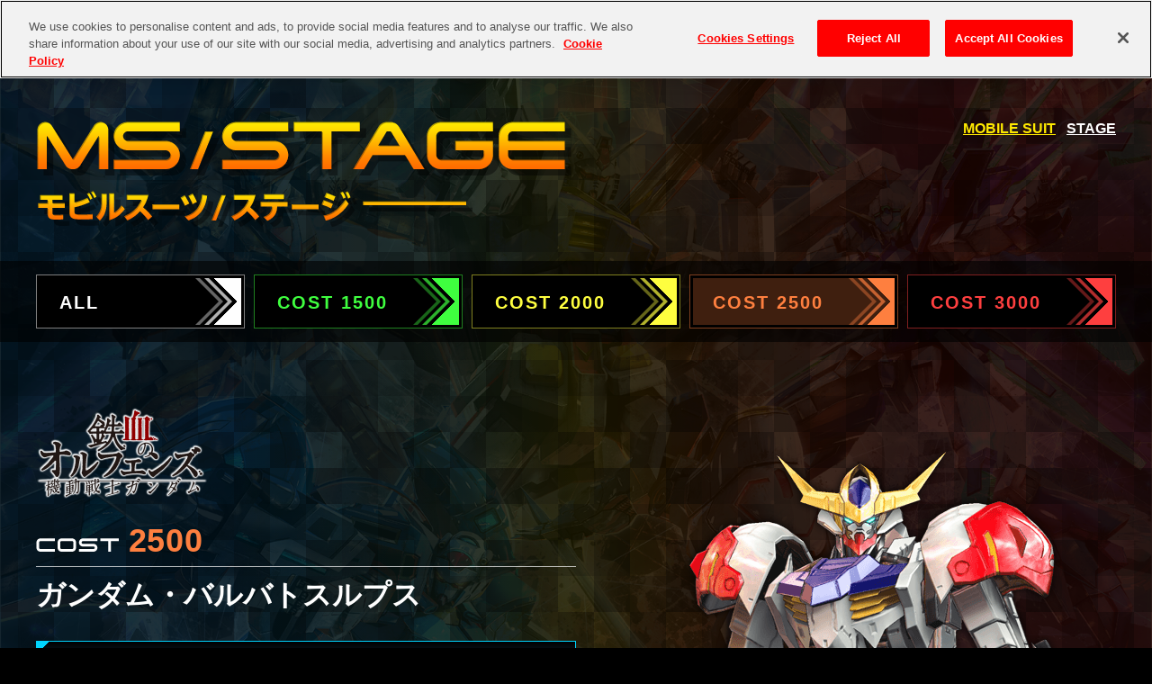

--- FILE ---
content_type: text/html; charset=UTF-8
request_url: https://g-rwee.ggame.jp/ms_stage/ms_detail.php?ms=jafhijjr
body_size: 14087
content:



<!DOCTYPE html>
<html lang="ja">
  <head>
  <!-- g-rwee.ggame.jp に対する OneTrust Cookie 同意通知の始点 -->
  <script src="https://cdn.cookielaw.org/scripttemplates/otSDKStub.js"  type="text/javascript" charset="UTF-8" data-domain-script="1330a752-ed44-4195-bdc7-07b35ef05163" ></script>
  <script type="text/javascript">
  function OptanonWrapper() { }
  </script>
  <!-- g-rwee.ggame.jp に対する OneTrust Cookie 同意通知の終点 -->
    <meta charset="utf-8">
    <meta name="viewport" content="width=device-width,initial-scale=1.0">
    <title>機動戦士ガンダム エクストリームバーサス マキシブーストON (マキブON・マキオン) ｜ バンダイナムコエンターテインメント</title>
        <!-- Google Tag Manager -->
  <script>(function(w,d,s,l,i){w[l]=w[l]||[];w[l].push({'gtm.start':
  new Date().getTime(),event:'gtm.js'});var f=d.getElementsByTagName(s)[0],
  j=d.createElement(s),dl=l!='dataLayer'?'&l='+l:'';j.async=true;j.src=
  'https://www.googletagmanager.com/gtm.js?id='+i+dl;f.parentNode.insertBefore(j,f);
  })(window,document,'script','dataLayer','GTM-T8V6FJB');</script>
  <!-- End Google Tag Manager -->
    <!-- Google Tag Manager -->
  <script>(function(w,d,s,l,i){w[l]=w[l]||[];w[l].push({'gtm.start':
  new Date().getTime(),event:'gtm.js'});var f=d.getElementsByTagName(s)[0],
  j=d.createElement(s),dl=l!='dataLayer'?'&l='+l:'';j.async=true;j.src=
  'https://www.googletagmanager.com/gtm.js?id='+i+dl;f.parentNode.insertBefore(j,f);
  })(window,document,'script','dataLayer','GTM-W89B3J9');</script>
  <!-- End Google Tag Manager -->
    <meta name="keywords" content="ガンダム,エクストリームバーサス,マキシブースト,EXVS.,EXTREME VS.,PS4,2on2,チームバトル,アクション,ゲーム,公式,バンダイナムコエンターテインメント,マキブ,マキブON,エクバ,マキオン,MBON,EXVS">
    <meta name="description" content="EXVS.シリーズ10周年を記念して発売予定の家庭用最新作PS4『機動戦士ガンダム EXTREME VS. マキシブーストON』公式サイト">
    <meta property="og:title" content="機動戦士ガンダム エクストリームバーサス マキシブーストON (マキブON・マキオン)｜バンダイナムコエンターテインメント">
    <meta property="og:description" content="EXVS.シリーズ10周年を記念して発売予定の家庭用最新作PS4『機動戦士ガンダム EXTREME VS. マキシブーストON』公式サイト">
    <meta property="og:url" content="https://g-rwee.ggame.jp/">
    <meta property="og:site_name" content="機動戦士ガンダム エクストリームバーサス マキシブーストON (マキブON・マキオン)｜バンダイナムコエンターテインメント">
    <meta property="og:type" content="article">
    <meta property="og:image" content="https://g-rwee.ggame.jp/ogp.jpg">
    <meta name="twitter:card" content="summary_large_image">
    <meta name="twitter:site" content="@GundamVersus">
    <meta name="twitter:image" content="https://g-rwee.ggame.jp/ogp.jpg">
    <link rel="shortcut icon" href="https://g-rwee.ggame.jp/favicon.ico">
    <link rel="apple-touch-icon-precomposed" href="https://g-rwee.ggame.jp/webclip.png">
    <link rel="stylesheet" href="../css/hamburgers.min.css">
    <link rel="stylesheet" href="../css/layout.css">
    <link rel="stylesheet" href="../css/ms_stage.css">
    <script src="../js/jquery.min.js"></script>
    <script src="../js/common.js?p=1770118229"></script>
    <script src="../js/ms.js"></script>
  </head>
  <body id="msDetail" class="ms_stage">
        <!-- Google Tag Manager (noscript) -->
  <noscript><iframe src="https://www.googletagmanager.com/ns.html?id=GTM-T8V6FJB"
  height="0" width="0" style="display:none;visibility:hidden"></iframe></noscript>
  <!-- End Google Tag Manager (noscript) -->
    <!-- Google Tag Manager (noscript) -->
  <noscript><iframe src="https://www.googletagmanager.com/ns.html?id=GTM-W89B3J9"
  height="0" width="0" style="display:none;visibility:hidden"></iframe></noscript>
  <!-- End Google Tag Manager (noscript) -->
    <div id="movie">
      <div id="player"><img src="../images/common/img_blank.gif" alt=""></div>
    </div>
    <div id="bodyInner">
      <header>
        <div id="headerInner">
          <img src="../images/common/bnr_exvs10th.png" alt="" id="ico10th">
          <img src="../images/common/ico_pf.png" alt="PS4" id="icoPf">
          <nav id="gNavi">
            <div class="hamburger hamburger--squeeze">
              <div class="hamburger-box">
                <div class="hamburger-inner"></div>
              </div>
            </div>
            <div id="gNaviInner">
              <ul>
                <li>
                  <a href="../" class=" overEff">
                    <img src="../images/common/gnavi/btn_top_off.png" alt="top">
                  </a>
                </li>
                <li>
                  <a href="../spec/" class=" overEff">
                    <img src="../images/common/gnavi/btn_spec_off.png" alt="spec">
                  </a>
                </li>
                <li>
                  <a href="../system/" class=" overEff">
                    <img src="../images/common/gnavi/btn_system_off.png" alt="system">
                  </a>
                </li>
                <li>
                  <a href="../ms_stage/" class="">
                    <img src="../images/common/gnavi/btn_ms_stage_on.png" alt="ms_stage">
                  </a>
                </li>
                <li>
                  <a href="../movie/" class=" overEff">
                    <img src="../images/common/gnavi/btn_movie_off.png" alt="movie">
                  </a>
                </li>
                <li>
                  <a href="../special/" class=" overEff">
                    <img src="../images/common/gnavi/btn_special_off.png" alt="special">
                  </a>
                </li>
                <li>
                  <a href="../faq/" class=" overEff">
                    <img src="../images/common/gnavi/btn_faq_off.png" alt="faq">
                  </a>
                </li>
                <li>
                  <a href="../update/" class=" overEff">
                    <img src="../images/common/gnavi/btn_update_off.png" alt="update">
                  </a>
                </li>
              </ul>
              <div id="snsCol">
                <ul>
                  <li class="twitter">
                    <a href="https://twitter.com/share?text=%E6%A9%9F%E5%8B%95%E6%88%A6%E5%A3%AB%E3%82%AC%E3%83%B3%E3%83%80%E3%83%A0+%E3%82%A8%E3%82%AF%E3%82%B9%E3%83%88%E3%83%AA%E3%83%BC%E3%83%A0%E3%83%90%E3%83%BC%E3%82%B5%E3%82%B9+%E3%83%9E%E3%82%AD%E3%82%B7%E3%83%96%E3%83%BC%E3%82%B9%E3%83%88ON+%7C+%E3%83%90%E3%83%B3%E3%83%80%E3%82%A4%E3%83%8A%E3%83%A0%E3%82%B3%E3%82%A8%E3%83%B3%E3%82%BF%E3%83%BC%E3%83%86%E3%82%A4%E3%83%B3%E3%83%A1%E3%83%B3%E3%83%88+%E5%85%AC%E5%BC%8F%E3%82%B5%E3%82%A4%E3%83%88&url=https://g-rwee.ggame.jp/" target="_blank" class="opaEff"><img src="../images/common/btn_tw.png" alt="Twitter"></a>
                  </li>
                  <li class="fb">
                    <a href="https://www.facebook.com/share.php?u=https://g-rwee.ggame.jp/&amp;t=%E6%A9%9F%E5%8B%95%E6%88%A6%E5%A3%AB%E3%82%AC%E3%83%B3%E3%83%80%E3%83%A0+%E3%82%A8%E3%82%AF%E3%82%B9%E3%83%88%E3%83%AA%E3%83%BC%E3%83%A0%E3%83%90%E3%83%BC%E3%82%B5%E3%82%B9+%E3%83%9E%E3%82%AD%E3%82%B7%E3%83%96%E3%83%BC%E3%82%B9%E3%83%88ON+%7C+%E3%83%90%E3%83%B3%E3%83%80%E3%82%A4%E3%83%8A%E3%83%A0%E3%82%B3%E3%82%A8%E3%83%B3%E3%82%BF%E3%83%BC%E3%83%86%E3%82%A4%E3%83%B3%E3%83%A1%E3%83%B3%E3%83%88+%E5%85%AC%E5%BC%8F%E3%82%B5%E3%82%A4%E3%83%88" target="_blank" class="opaEff"><img src="../images/common/btn_fb.png" alt="facebook"></a>
                  </li>
                  <li id="line">
                    <a href="https://social-plugins.line.me/lineit/share?url=https://g-rwee.ggame.jp/" target="_blank" class="opaEff"><img src="../images/common/btn_line.png" alt="LINE"></a>
                  </li>
                </ul>
              </div>
            </div>
          </nav>
        </div>
      </header>
      <main>
        <h2><img src="../images/ms_stage/tit_ms_stage.png" alt="モビルスーツ/ステージ ―――"></h2>
        <nav id="sNavi">
          <ul>
            <li><a href="./ms.php" class="act">MOBILE SUIT</a></li>
            <li><a href="./stage.php">STAGE</a></li>
          </ul>
        </nav>
        <div class="contentBand">
          <nav id="ssNavi">
            <ul>
              <li class="btn">
                <a href="ms.php">ALL
                  <span></span>
                  <span></span>
                  <span></span>
                </a>
              </li>
              <li class="btn">
                <a href="ms.php?cost=1500">
                COST 1500
                  <span></span>
                  <span></span>
                  <span></span>
                </a>
              </li>
              <li class="btn">
                <a href="ms.php?cost=2000">
                COST 2000
                  <span></span>
                  <span></span>
                  <span></span>
                </a>
              </li>
              <li class="btn">
                <a href="ms.php?cost=2500" class="act">
                COST 2500
                  <span></span>
                  <span></span>
                  <span></span>
                </a>
              </li>
              <li class="btn">
                <a href="ms.php?cost=3000">
                COST 3000
                  <span></span>
                  <span></span>
                  <span></span>
                </a>
              </li>
            </ul>
          </nav>
        </div>
        <section id="col01" class="bg_orphans jafhijjr_Col">
          <div class="inner">
            <h3><img src="../images/ms_stage/logo/logo_orphans.png" alt=""></h3>
            <p class="cost color2500"><img src="../images/ms_stage/ms/txt_cost.png" alt="COST"> 2500</p>
            <hr class="whiteHr">
            <h4>ガンダム・バルバトスルプス</h4>
            <img src="../images/ms_stage/ms/detail/img_ms_jafhijjr.png" alt="ガンダム・バルバトスルプス" style="margin-top:-465.5px;" id="imgMs"class="wideSize">
            <div class="commandCol shoot icoCharge">
              <dl>
                <dt>メイン射撃</dt>
                <dd>腕部200mm砲</dd>
              </dl>
            </div>
            <div class="commandCol fight icoCharge">
              <dl>
                <dt>格闘</dt>
                <dd>ソードメイス</dd>
              </dl>
            </div>
            <div class="commandCol sShoot">
              <dl>
                <dt>サブ射撃</dt>
                <dd>腕部200mm砲【連続射撃】</dd>
              </dl>
            </div>
            <div class="commandCol spShoot">
              <dl>
                <dt>特殊射撃</dt>
                <dd>大型レールガン</dd>
              </dl>
            </div>
            <div class="commandCol spFight">
              <dl>
                <dt>特殊格闘</dt>
                <dd>特殊移動</dd>
              </dl>
            </div>
            <div class="commandCol burst">
              <dl>
                <dt>バーストアタック</dt>
                <dd>
                  メイス連続攻撃<br>
                  <span>エクストリームバースト中のみ発動可能</span>
                </dd>
              </dl>
            </div>
                        <div class="pilotInfo">
              <h5><img src="../images/ms_stage/ms/tit_pilot_info.png" alt="PILOT information"></h5>
              <hr>
              <div class="imgWrap">
                <img src="../images/ms_stage/ms/pilot/img_pilot_jafhijjr.png" alt="三日月・オーガス" id="imgPilot">
              </div>
              <p>三日月・オーガス</p>
            </div>
          </div>
        </section>
        <ul class="btnList">
          <li class="btn">
            <a href="ms_detail.php?ms=9cke8m4f">
              PREVIOUS
              <span></span>
              <span></span>
              <span></span>
            </a>
          </li>
          <li class="btn">
            <a href="ms.php">
              BACK TO LIST
              <span></span>
              <span></span>
              <span></span>
            </a>
          </li>
          <li class="btn">
            <a href="ms_detail.php?ms=e4t66mr8">
              NEXT
              <span></span>
              <span></span>
              <span></span>
            </a>
          </li>
        </ul>
      </main>
    <footer>
      <div class="ftBnrCol">
        <ul>
          <li><img src="../images/common/bnr_vstg.png" alt=""></li>
          <li><a href="https://ggame.jp/" target="_blank"><img src="../images/common/bnr_gpg.jpg" alt=""></a></li>
        </ul>
      </div>
      <p class="eula">
        本製品をプレイするには、ゲーム内に表示される<br class="spBr">サービス利用規約に同意する必要があります。<br class="spBr">
        詳しくは<a href="https://www.bandainamcoent.co.jp/cs/kiyaku/eula/" target="_blank">コチラ</a>をご確認ください。
      </p>
      <p class="copy">&copy;創通・サンライズ &copy;創通・サンライズ・MBS</p>
      <p class="notice"><img src="../images/common/img_notice_sp.png" alt=""></p>
      <script src="https://bandainamcoent.co.jp/common/include/ce/utf8/footer.js"></script>
      <script src="https://bandainamcoent.co.jp/common/include/products/utf8/footer01.js"></script>
    </footer>
    </div>
  </body>
</html>

--- FILE ---
content_type: text/css
request_url: https://g-rwee.ggame.jp/css/layout.css
body_size: 12375
content:
html,body,div,span,object,iframe,h1,h2,h3,h4,h5,h6,p,blockquote,pre,abbr,address,cite,code,del,dfn,em,img,ins,kbd,q,samp,small,strong,sub,sup,var,b,i,dl,dt,dd,ol,ul,li,fieldset,form,label,legend,table,caption,tbody,tfoot,thead,tr,th,td,article,aside,canvas,details,figcaption,figure,footer,header,hgroup,menu,nav,section,summary,time,mark,audio,video{margin:0;padding:0;border:0;outline:0;font-size:100%;vertical-align:baseline;background:transparent}body{line-height:1}article,aside,details,figcaption,figure,footer,header,hgroup,menu,nav,section{display:block}ul,ol{list-style:none}blockquote,q{quotes:none}blockquote:before,blockquote:after,q:before,q:after{content:'';content:none}a{margin:0;padding:0;font-size:100%;vertical-align:baseline;background:transparent;text-decoration:none}ins{background-color:#ff9;color:#000;text-decoration:none}mark{background-color:#ff9;color:#000;font-style:italic;font-weight:bold}del{text-decoration:line-through}abbr[title],dfn[title]{border-bottom:1px dotted;cursor:help}table{border-collapse:collapse;border-spacing:0}hr{display:block;height:1px;border:0;border-top:1px solid #cccccc;margin:1em 0;padding:0}input,select{vertical-align:middle}button{background-color:transparent;border:none;cursor:pointer;outline:none;padding:0;-webkit-appearance:none;appearance:none}ul{list-style:none}img{border:none;vertical-align:bottom}a{outline:none}body{position:relative;background:#000;font-family:YuGothicM, YuGothic, Meiryo, sans-serif;color:#fff;font-size:3vw;line-height:1.2em}@media screen and (min-width: 750px){body{min-width:1240px;font-size:16px}}@media screen and (min-width: 750px){br.spBr{display:none}}br.pcBr{display:none}@media screen and (min-width: 750px){br.pcBr{display:block}}@media screen and (min-width: 750px){.sp{display:none}}@media screen and (max-width: 749px){.pc{display:none}}a{color:#ffea00}a:visited{color:#ffea00}img{display:block;width:100%}@media screen and (min-width: 750px){img{width:auto}}hr{background:linear-gradient(to right, #00d5ff 0%, rgba(0,213,255,0) 100%);width:100%;height:2px;border:none;margin:15px 0}@media screen and (min-width: 750px){hr{margin:20px 0}}.btn{background:#000;width:100%;padding:3px;border:solid 1px rgba(255,234,0,0.5);box-sizing:border-box}@media screen and (min-width: 750px){.btn{width:400px}}.btn a,.btn>span{position:relative;display:block;color:#ffea00;font-size:1em;line-height:1.5em;letter-spacing:0.1em;font-weight:bold;text-decoration:none;padding:0.6em 0 0.5em 1.1em;box-sizing:border-box;overflow:hidden;transition:.3s ease-out}.btn a:visited,.btn>span:visited{color:#ffea00}.btn a span:before,.btn a span:after,.btn>span span:before,.btn>span span:after{content:"";position:absolute;display:block;background:#ffea00;width:50%;height:100%;right:0;margin-right:calc(-50% + 5px)}.btn a span:before,.btn>span span:before{top:50%;-webkit-transform:skewX(-45deg) translate3d(0, 0, 0);transform:skewX(-45deg) translate3d(0, 0, 0);-webkit-transform-origin:top;transform-origin:top}.btn a span:after,.btn>span span:after{bottom:50%;-webkit-transform:skewX(45deg) translate3d(0, 0, 0);transform:skewX(45deg) translate3d(0, 0, 0);-webkit-transform-origin:bottom;transform-origin:bottom}.btn a span+span:before,.btn a span+span:after,.btn>span span+span:before,.btn>span span+span:after{width:5px;height:50%;margin-right:10px;opacity:0.7}.btn a span+span+span:before,.btn a span+span+span:after,.btn>span span+span+span:before,.btn>span span+span+span:after{width:5px;height:50%;margin-right:20px;opacity:0.4}.btn a:hover,.btn>span:hover{opacity:0.5}.btn.blank{border:solid 1px rgba(255,255,255,0.25);pointer-events:none}.btn.blank>span{color:#808080}.btn.blank>span span:before,.btn.blank>span span:after{background:#808080}.btn.strong{border:solid 1px rgba(255,85,0,0.5)}.btn.strong a{color:#ff5500}.btn.strong a:visited{color:#ff5500}.btn.strong a span:before,.btn.strong a span:after{background:#ff5500}.opaEff img{transition:.3s ease-out}.opaEff:hover img{opacity:0.75}#movie{z-index:1;overflow:hidden}#movie #player{position:fixed;background:url(../images/common/bg.jpg) center top no-repeat;background-size:cover;width:100%;height:100%;z-index:0;pointer-events:none}@media screen and (min-width: 750px){#movie #player{background-position:center 35%}}#bodyInner{position:relative;display:block}#bodyInner:before{content:"";position:fixed;display:block;background:url(../images/common/bg.png) center top,linear-gradient(to right, rgba(0,170,255,0.2) 0%, rgba(0,170,255,0.2) 20%, rgba(109,202,146,0.2) 40%, rgba(255,234,0,0.2) 50%, rgba(255,130,0,0.2) 60%, rgba(255,42,0,0.2) 80%, rgba(255,42,0,0.2) 100%);width:100%;height:100%;z-index:100;overflow:visible}header,main,footer{position:relative;display:block;width:100%;z-index:200}header{position:fixed;background:rgba(0,0,0,0.5);height:65px;border-bottom:solid 1px rgba(255,255,255,0.35);box-sizing:border-box;z-index:300}@media screen and (min-width: 750px){header{height:75px}}header #headerInner{zoom:1}header #headerInner:before{content:".";display:block;height:0;visibility:hidden}header #headerInner:after{content:".";display:block;height:0;visibility:hidden;clear:both}@media screen and (min-width: 750px){header #headerInner{position:relative;display:block;width:1240px;margin:0 auto}}header #icoPf{width:135px;padding:20px 0 0 3%;box-sizing:border-box;float:left}@media screen and (min-width: 750px){header #icoPf{width:auto;height:50px;padding:25px 0 0 15px}}header #ico10th{width:auto;height:55px;padding:5px 0 0 5%;float:left}@media screen and (min-width: 750px){header #ico10th{height:65px;padding:5px 0 0 20px}}header #gNavi img{width:auto}header #gNavi .hamburger{position:absolute;top:5px;right:5%;padding-left:0;padding-right:0}header #gNavi .hamburger .hamburger-inner{background:#fff}header #gNavi .hamburger .hamburger-inner:before,header #gNavi .hamburger .hamburger-inner:after{background:#fff}@media screen and (min-width: 750px){header #gNavi .hamburger{display:none}}header #gNavi #gNaviInner{position:absolute;display:none;background:rgba(0,0,0,0.5);width:100%;height:calc(100vh - 65px);top:65px;left:0;z-index:290}@media screen and (min-width: 750px){header #gNavi #gNaviInner{position:static;display:block !important;background:none;height:auto}}@media screen and (min-width: 750px){header #gNavi #gNaviInner>ul{position:absolute;top:0;right:155px;zoom:1}header #gNavi #gNaviInner>ul:before{content:".";display:block;height:0;visibility:hidden}header #gNavi #gNaviInner>ul:after{content:".";display:block;height:0;visibility:hidden;clear:both}}header #gNavi #gNaviInner>ul li{position:relative}@media screen and (min-width: 750px){header #gNavi #gNaviInner>ul li{float:left}header #gNavi #gNaviInner>ul li+li{margin-left:15px}}header #gNavi #gNaviInner>ul li.new:before{content:"";position:absolute;display:block;background:url(../images/common/gnavi/ico_new_sp.png) right top no-repeat;background-size:auto 48%;width:50%;height:50%;top:38%;right:5%;pointer-events:none}@media screen and (min-width: 750px){header #gNavi #gNaviInner>ul li.new:before{background:url(../images/common/gnavi/ico_new.png) center top no-repeat;background-size:auto;width:100%;top:0;right:0;opacity:0.8}}header #gNavi #gNaviInner>ul li a,header #gNavi #gNaviInner>ul li span{display:block;width:90%;padding:15px 5%;border-bottom:solid 1px rgba(255,255,255,0.35)}@media screen and (min-width: 750px){header #gNavi #gNaviInner>ul li a,header #gNavi #gNaviInner>ul li span{height:100%;padding:30px 0 0;border-bottom:none;box-sizing:border-box;pointer-events:none}header #gNavi #gNaviInner>ul li a.overEff,header #gNavi #gNaviInner>ul li span.overEff{pointer-events:all}}header #gNavi #gNaviInner>ul li span img{opacity:0.3}header #gNavi #gNaviInner #snsCol{width:90%;padding:10px 5%;border-bottom:solid 1px rgba(255,255,255,0.35)}@media screen and (min-width: 750px){header #gNavi #gNaviInner #snsCol{position:absolute;width:auto;top:20px;right:20px;padding:0;border:none}}header #gNavi #gNaviInner #snsCol ul{zoom:1}header #gNavi #gNaviInner #snsCol ul:before{content:".";display:block;height:0;visibility:hidden}header #gNavi #gNaviInner #snsCol ul:after{content:".";display:block;height:0;visibility:hidden;clear:both}header #gNavi #gNaviInner #snsCol ul li{float:left}header #gNavi #gNaviInner #snsCol ul li+li{margin-left:5px}main{padding-top:65px;transition:.3s ease-out}main.gNaviOpa{opacity:0}@media screen and (min-width: 750px){main{padding-top:75px;opacity:1 !important}}main .contentWrap{position:relative}@media screen and (min-width: 750px){main .contentWrap{width:1240px;margin:0 auto;padding:0 20px;box-sizing:border-box;zoom:1}main .contentWrap:before{content:".";display:block;height:0;visibility:hidden}main .contentWrap:after{content:".";display:block;height:0;visibility:hidden;clear:both}}main .contentBox{position:relative;padding:29px;background:rgba(15,36,51,0.8);border:solid 1px #00d5ff;box-sizing:border-box;overflow:hidden}main .contentBox:before,main .contentBox:after{content:'';position:absolute;display:block;background:#00d5ff;width:15px;height:15px;-webkit-transform:skewx(-45deg) translate3d(0, 0, 0);transform:skewx(-45deg) translate3d(0, 0, 0)}@media screen and (min-width: 750px){main .contentBox:before,main .contentBox:after{width:20px;height:20px}}main .contentBox:before{top:0;left:0px;-webkit-transform-origin:top left;transform-origin:top left}main .contentBox:after{bottom:0;right:0px;-webkit-transform-origin:bottom right;transform-origin:bottom right}main .imgBox{position:relative;display:block;box-shadow:10px 10px 0 rgba(0,0,0,0.4)}main .imgBox:before{content:'';position:absolute;display:block;width:100%;height:100%;border:solid 1px #00d5ff;box-sizing:border-box;top:0;left:0;pointer-events:none}footer{transition:.3s ease-out}footer.gNaviOpa{opacity:0}@media screen and (min-width: 750px){footer{opacity:1 !important}}footer .ftBnrCol{background:rgba(0,0,0,0.8);padding:30px 5%;border-top:solid 1px rgba(255,255,255,0.35)}@media screen and (min-width: 750px){footer .ftBnrCol{padding:30px 0}}footer .ftBnrCol ul{font-size:0;text-align:center;line-height:0}@media screen and (min-width: 750px){footer .ftBnrCol ul{width:1240px;margin:0 auto}}footer .ftBnrCol ul li{display:inline-block;vertical-align:middle}footer .ftBnrCol ul li:nth-child(1){width:21.17747%}@media screen and (min-width: 750px){footer .ftBnrCol ul li:nth-child(1){width:auto}}footer .ftBnrCol ul li:nth-child(2){width:63.82253%}@media screen and (min-width: 750px){footer .ftBnrCol ul li:nth-child(2){width:auto}}@media screen and (min-width: 750px){footer .ftBnrCol ul li a{display:block;transition:.3s ease-out}footer .ftBnrCol ul li a:hover{opacity:0.5}}footer .ftBnrCol ul li+li{margin-left:5%}@media screen and (min-width: 750px){footer .ftBnrCol ul li+li{margin-left:30px}}footer>p{background:rgba(0,0,0,0.8);text-align:center}footer>p.eula{font-size:0.9em;padding:30px 0;border-top:solid 1px rgba(255,255,255,0.35)}@media screen and (min-width: 750px){footer>p.eula{font-size:0.75em}}footer>p.copy{font-size:0.75em;padding-top:30px;border-top:solid 1px rgba(255,255,255,0.35)}@media screen and (min-width: 750px){footer>p.copy{font-size:0.65em}}footer>p.notice{padding:5px 20% 30px}@media screen and (min-width: 750px){footer>p.notice{background:rgba(0,0,0,0.8) url(../images/common/img_notice_pc.png) center 5px no-repeat;height:12px;padding:10px 0 30px}}footer>p.notice img{margin:0 auto}@media screen and (min-width: 750px){footer>p.notice img{display:none}}body:not(#home) h2{position:relative;left:-100%;transition:.2s ease-out;transition-delay:0s;opacity:0}body:not(#home).isShow h2{left:0;opacity:1}#sNavi{margin:-10px 5% 20px}@media screen and (min-width: 750px){#sNavi{position:absolute;text-align:right;top:125px;right:50%;margin:0 -600px 0 0;z-index:20}}#sNavi ul{font-size:1em;font-weight:bold;line-height:1em;text-align:left}@media screen and (min-width: 750px){#sNavi ul{text-align:right;width:680px}}#sNavi li{display:inline-block;margin:10px 0.75em 0 0}#sNavi li a{color:#fff;text-decoration:underline;transition:.3s ease-out}#sNavi li a:visited{color:#fff}#sNavi li a:hover{color:#ffea00}#sNavi li a.act{color:#ffea00}#sNavi li.blank{pointer-events:none}#sNavi li.blank a{opacity:0.25}#sNavi li:last-child{margin-right:0}@media screen and (min-width: 750px){#sNavi li{margin:10px 0 0}#sNavi li+li{margin-left:0.5em}}#sNavi li.br:after{content:"\A";white-space:pre}


--- FILE ---
content_type: text/css
request_url: https://g-rwee.ggame.jp/css/ms_stage.css
body_size: 158596
content:
ul{list-style:none}img{border:none;vertical-align:bottom}a{outline:none}#bodyInner{background:rgba(0,0,0,0.75)}main{overflow:hidden}main h2{position:relative;margin:0 5% 30px;overflow-x:hidden;z-index:120;pointer-events:none}main h2 img{width:118%}@media screen and (min-width: 750px){main h2{width:1240px;margin:0 auto 30px}main h2 img{width:auto;padding-left:15px}}main .contentBand{position:relative;background:rgba(0,0,0,0.6);padding:15px 5%;box-sizing:border-box;margin-bottom:10px;z-index:20}@media screen and (min-width: 750px){main .contentBand{padding:15px 0;margin-bottom:0}}main .contentBand #ssNavi ul{font-weight:bold;zoom:1}main .contentBand #ssNavi ul:before{content:".";display:block;height:0;visibility:hidden}main .contentBand #ssNavi ul:after{content:".";display:block;height:0;visibility:hidden;clear:both}@media screen and (min-width: 750px){main .contentBand #ssNavi ul{width:1200px;font-size:1.25em;margin:0 auto}}main .contentBand #ssNavi li{width:49%;float:left}@media screen and (min-width: 750px){main .contentBand #ssNavi li{width:232px}}main .contentBand #ssNavi li .act{pointer-events:none}main .contentBand #ssNavi li:nth-child(1){border:solid 1px rgba(255,255,255,0.5)}main .contentBand #ssNavi li:nth-child(1) a{color:#fff}main .contentBand #ssNavi li:nth-child(1) a:visited{color:#fff}main .contentBand #ssNavi li:nth-child(1) a span:before,main .contentBand #ssNavi li:nth-child(1) a span:after{background:#fff}main .contentBand #ssNavi li:nth-child(1) a.act{background:rgba(255,255,255,0.25)}main .contentBand #ssNavi li:nth-child(2){border:solid 1px rgba(64,255,64,0.5)}main .contentBand #ssNavi li:nth-child(2) a{color:#40ff40}main .contentBand #ssNavi li:nth-child(2) a:visited{color:#40ff40}main .contentBand #ssNavi li:nth-child(2) a span:before,main .contentBand #ssNavi li:nth-child(2) a span:after{background:#40ff40}main .contentBand #ssNavi li:nth-child(2) a.act{background:rgba(64,255,64,0.25)}main .contentBand #ssNavi li:nth-child(3){border:solid 1px rgba(255,255,64,0.5)}main .contentBand #ssNavi li:nth-child(3) a{color:#ffff40}main .contentBand #ssNavi li:nth-child(3) a:visited{color:#ffff40}main .contentBand #ssNavi li:nth-child(3) a span:before,main .contentBand #ssNavi li:nth-child(3) a span:after{background:#ffff40}main .contentBand #ssNavi li:nth-child(3) a.act{background:rgba(255,255,64,0.25)}main .contentBand #ssNavi li:nth-child(4){border:solid 1px rgba(255,128,64,0.5)}main .contentBand #ssNavi li:nth-child(4) a{color:#ff8040}main .contentBand #ssNavi li:nth-child(4) a:visited{color:#ff8040}main .contentBand #ssNavi li:nth-child(4) a span:before,main .contentBand #ssNavi li:nth-child(4) a span:after{background:#ff8040}main .contentBand #ssNavi li:nth-child(4) a.act{background:rgba(255,128,64,0.25)}main .contentBand #ssNavi li:nth-child(5){border:solid 1px rgba(255,64,64,0.5)}main .contentBand #ssNavi li:nth-child(5) a{color:#ff4040}main .contentBand #ssNavi li:nth-child(5) a:visited{color:#ff4040}main .contentBand #ssNavi li:nth-child(5) a span:before,main .contentBand #ssNavi li:nth-child(5) a span:after{background:#ff4040}main .contentBand #ssNavi li:nth-child(5) a.act{background:rgba(255,64,64,0.25)}main .contentBand #ssNavi li:nth-child(2n){margin-left:2%}@media screen and (min-width: 750px){main .contentBand #ssNavi li:nth-child(2n){margin-left:10px}}main .contentBand #ssNavi li:nth-child(n+3){margin-top:2%}@media screen and (min-width: 750px){main .contentBand #ssNavi li:nth-child(n+3){margin-top:0}}@media screen and (min-width: 750px){main .contentBand #ssNavi li+li{margin-left:10px}}#sNavi li{opacity:0;transition:.2s ease-out}#sNavi li:nth-child(1){transition-delay:.2s}#sNavi li:nth-child(2){transition-delay:.4s}.isShow #sNavi li{opacity:1}#msList main section .inner,#msDetail main section .inner{position:relative;width:90%;margin:5% 5%;z-index:3}@media screen and (min-width: 750px){#msList main section .inner,#msDetail main section .inner{width:1200px;margin:60px auto}}#msList main section h3,#msDetail main section h3{position:relative;width:45%;z-index:20}@media screen and (min-width: 750px){#msList main section h3,#msDetail main section h3{width:254px}}#msList .contentBand #ssNavi li,#msDetail .contentBand #ssNavi li{opacity:0}#msList.isShow .contentBand #ssNavi li:nth-child(1),#msDetail.isShow .contentBand #ssNavi li:nth-child(1){-webkit-animation:ms_ssNavi 0.1s ease forwards;animation:ms_ssNavi 0.1s ease forwards;-webkit-animation-delay:.5s;animation-delay:.5s}#msList.isShow .contentBand #ssNavi li:nth-child(2),#msDetail.isShow .contentBand #ssNavi li:nth-child(2){-webkit-animation:ms_ssNavi 0.1s ease forwards;animation:ms_ssNavi 0.1s ease forwards;-webkit-animation-delay:.6s;animation-delay:.6s}#msList.isShow .contentBand #ssNavi li:nth-child(3),#msDetail.isShow .contentBand #ssNavi li:nth-child(3){-webkit-animation:ms_ssNavi 0.1s ease forwards;animation:ms_ssNavi 0.1s ease forwards;-webkit-animation-delay:.7s;animation-delay:.7s}#msList.isShow .contentBand #ssNavi li:nth-child(4),#msDetail.isShow .contentBand #ssNavi li:nth-child(4){-webkit-animation:ms_ssNavi 0.1s ease forwards;animation:ms_ssNavi 0.1s ease forwards;-webkit-animation-delay:.8s;animation-delay:.8s}#msList.isShow .contentBand #ssNavi li:nth-child(5),#msDetail.isShow .contentBand #ssNavi li:nth-child(5){-webkit-animation:ms_ssNavi 0.1s ease forwards;animation:ms_ssNavi 0.1s ease forwards;-webkit-animation-delay:.9s;animation-delay:.9s}@-webkit-keyframes ms_ssNavi{0%{opacity:0}100%{opacity:1}}@keyframes ms_ssNavi{0%{opacity:0}100%{opacity:1}}#msList .inner{margin:5% 5% 7.5%;zoom:1}#msList .inner:before{content:".";display:block;height:0;visibility:hidden}#msList .inner:after{content:".";display:block;height:0;visibility:hidden;clear:both}@media screen and (min-width: 750px){#msList .inner{margin:60px auto}}#msList h3{margin-bottom:2.5%}@media screen and (min-width: 750px){#msList h3{position:relative;top:-14px;margin-bottom:0;float:left}}#msList .btnList{width:100%;float:left;zoom:1}#msList .btnList:before{content:".";display:block;height:0;visibility:hidden}#msList .btnList:after{content:".";display:block;height:0;visibility:hidden;clear:both}@media screen and (min-width: 750px){#msList .btnList{width:936px;padding:0}}#msList .btnList li{position:relative;background:linear-gradient(to bottom, #000 0%, #244359 100%);box-shadow:10px 10px 0 rgba(0,0,0,0.4);width:49%;margin-left:2%;z-index:10;overflow:hidden;float:left}#msList .btnList li:nth-child(2n+1){margin-left:0}#msList .btnList li:nth-child(n+3){margin-top:2%}@media screen and (min-width: 750px){#msList .btnList li{width:170px;margin-left:15px}#msList .btnList li:nth-child(2n+1){margin-left:15px}#msList .btnList li:nth-child(n+3){margin-top:0}#msList .btnList li:nth-child(n+6){margin-top:15px}}#msList .btnList li:before,#msList .btnList li:after{content:"";position:absolute;display:block;background:#666;width:15px;height:15px;-webkit-transform:skewX(-45deg) translate3d(0, 0, 0);transform:skewX(-45deg) translate3d(0, 0, 0)}#msList .btnList li:before{top:0;left:0;-webkit-transform-origin:top;transform-origin:top}#msList .btnList li:after{bottom:0;right:0;-webkit-transform-origin:bottom;transform-origin:bottom}#msList .btnList li img{margin:0 0 0 auto;width:100%}#msList .btnList li a{color:#fff}#msList .btnList li a:before{content:'';position:absolute;display:block;width:100%;height:100%;top:0;left:0;border:solid 1px #666;box-sizing:border-box;top:0;left:0;z-index:15;transition:.3s ease-out}#msList .btnList li a:hover:before{background:rgba(255,255,255,0.25)}#msList .btnList li p{position:absolute;display:block;background:rgba(0,0,0,0.75);width:100%;bottom:0;right:0;font-size:0.6em;font-weight:bold;line-height:1.2em;padding:0.6em 0.7em;box-sizing:border-box}#msList .btnList li p span{position:absolute;color:#fff000;text-shadow:1px 1px 2px #000, 1px 0px 2px #000, 1px -1px 2px #000, 0px -1px 2px #000, -1px -1px 2px #000, -1px 0px 2px #000, -1px 1px 2px #000, 0px 1px 2px #000;top:-1.5em;right:0.5em}#msList .btnList li p span br,#msList .btnList li p small br{display:none}#msList .btnList li p.linkTxt{background:none;color:#ff0000;text-shadow:1px 1px 2px #000, 1px 0px 2px #000, 1px -1px 2px #000, 0px -1px 2px #000, -1px -1px 2px #000, -1px 0px 2px #000, -1px 1px 2px #000, 0px 1px 2px #000;font-size:0.7em;top:-0.2em;bottom:inherit;left:inherit;right:-0.3em;text-align:right;z-index:0}#msList .btnList li.newIco:before{background:#ffff40;width:53px}#msList .btnList li.newIco a:after{content:"NEW";position:absolute;color:#000;font-weight:bold;font-size:0.8em;top:-0.05em;left:0.4em}#msList hr{width:90%;margin:0 auto}@media screen and (min-width: 750px){#msList hr{width:1200px}}#msList section h3{left:-100%;opacity:0}#msList section .btnList li{opacity:0}#msList section+hr{opacity:0}#msList.isShow.costall #col01 h3{-webkit-animation:msL_h3 0.05s ease forwards;animation:msL_h3 0.05s ease forwards;-webkit-animation-delay:.6s;animation-delay:.6s}#msList.isShow.costall #col01 .btnList li:nth-child(1){-webkit-animation:msL_btnList 0.05s ease forwards;animation:msL_btnList 0.05s ease forwards;-webkit-animation-delay:.7s;animation-delay:.7s}#msList.isShow.costall #col01 .btnList li:nth-child(2){-webkit-animation:msL_btnList 0.05s ease forwards;animation:msL_btnList 0.05s ease forwards;-webkit-animation-delay:.8s;animation-delay:.8s}#msList.isShow.costall #col01 .btnList li:nth-child(3){-webkit-animation:msL_btnList 0.05s ease forwards;animation:msL_btnList 0.05s ease forwards;-webkit-animation-delay:.9s;animation-delay:.9s}#msList.isShow.costall #col01 .btnList li:nth-child(4){-webkit-animation:msL_btnList 0.05s ease forwards;animation:msL_btnList 0.05s ease forwards;-webkit-animation-delay:1s;animation-delay:1s}#msList.isShow.costall #col01 .btnList li:nth-child(5){-webkit-animation:msL_btnList 0.05s ease forwards;animation:msL_btnList 0.05s ease forwards;-webkit-animation-delay:1.1s;animation-delay:1.1s}#msList.isShow.costall #col01 .btnList li:nth-child(6){-webkit-animation:msL_btnList 0.05s ease forwards;animation:msL_btnList 0.05s ease forwards;-webkit-animation-delay:1.2s;animation-delay:1.2s}#msList.isShow.costall #col01 .btnList li:nth-child(7){-webkit-animation:msL_btnList 0.05s ease forwards;animation:msL_btnList 0.05s ease forwards;-webkit-animation-delay:1.3s;animation-delay:1.3s}#msList.isShow.costall #col01 .btnList li:nth-child(8){-webkit-animation:msL_btnList 0.05s ease forwards;animation:msL_btnList 0.05s ease forwards;-webkit-animation-delay:1.4s;animation-delay:1.4s}#msList.isShow.costall #col01 .btnList li:nth-child(9){-webkit-animation:msL_btnList 0.05s ease forwards;animation:msL_btnList 0.05s ease forwards;-webkit-animation-delay:1.5s;animation-delay:1.5s}#msList.isShow.costall #col01+hr{-webkit-animation:msL_hr 0.05s ease forwards;animation:msL_hr 0.05s ease forwards;-webkit-animation-delay:.7s;animation-delay:.7s}#msList.isShow.costall #col02 h3{-webkit-animation:msL_h3 0.05s ease forwards;animation:msL_h3 0.05s ease forwards;-webkit-animation-delay:.8s;animation-delay:.8s}#msList.isShow.costall #col02 .btnList li:nth-child(1){-webkit-animation:msL_btnList 0.05s ease forwards;animation:msL_btnList 0.05s ease forwards;-webkit-animation-delay:.9s;animation-delay:.9s}#msList.isShow.costall #col02 .btnList li:nth-child(2){-webkit-animation:msL_btnList 0.05s ease forwards;animation:msL_btnList 0.05s ease forwards;-webkit-animation-delay:1s;animation-delay:1s}#msList.isShow.costall #col02 .btnList li:nth-child(3){-webkit-animation:msL_btnList 0.05s ease forwards;animation:msL_btnList 0.05s ease forwards;-webkit-animation-delay:1.1s;animation-delay:1.1s}#msList.isShow.costall #col02 .btnList li:nth-child(4){-webkit-animation:msL_btnList 0.05s ease forwards;animation:msL_btnList 0.05s ease forwards;-webkit-animation-delay:1.2s;animation-delay:1.2s}#msList.isShow.costall #col02 .btnList li:nth-child(5){-webkit-animation:msL_btnList 0.05s ease forwards;animation:msL_btnList 0.05s ease forwards;-webkit-animation-delay:1.3s;animation-delay:1.3s}#msList.isShow.costall #col02 .btnList li:nth-child(6){-webkit-animation:msL_btnList 0.05s ease forwards;animation:msL_btnList 0.05s ease forwards;-webkit-animation-delay:1.4s;animation-delay:1.4s}#msList.isShow.costall #col02 .btnList li:nth-child(7){-webkit-animation:msL_btnList 0.05s ease forwards;animation:msL_btnList 0.05s ease forwards;-webkit-animation-delay:1.5s;animation-delay:1.5s}#msList.isShow.costall #col02 .btnList li:nth-child(8){-webkit-animation:msL_btnList 0.05s ease forwards;animation:msL_btnList 0.05s ease forwards;-webkit-animation-delay:1.6s;animation-delay:1.6s}#msList.isShow.costall #col02 .btnList li:nth-child(9){-webkit-animation:msL_btnList 0.05s ease forwards;animation:msL_btnList 0.05s ease forwards;-webkit-animation-delay:1.7s;animation-delay:1.7s}#msList.isShow.costall #col02+hr{-webkit-animation:msL_hr 0.05s ease forwards;animation:msL_hr 0.05s ease forwards;-webkit-animation-delay:.9s;animation-delay:.9s}#msList.isShow.costall #col03 h3{-webkit-animation:msL_h3 0.05s ease forwards;animation:msL_h3 0.05s ease forwards;-webkit-animation-delay:1s;animation-delay:1s}#msList.isShow.costall #col03 .btnList li:nth-child(1){-webkit-animation:msL_btnList 0.05s ease forwards;animation:msL_btnList 0.05s ease forwards;-webkit-animation-delay:1.1s;animation-delay:1.1s}#msList.isShow.costall #col03 .btnList li:nth-child(2){-webkit-animation:msL_btnList 0.05s ease forwards;animation:msL_btnList 0.05s ease forwards;-webkit-animation-delay:1.2s;animation-delay:1.2s}#msList.isShow.costall #col03 .btnList li:nth-child(3){-webkit-animation:msL_btnList 0.05s ease forwards;animation:msL_btnList 0.05s ease forwards;-webkit-animation-delay:1.3s;animation-delay:1.3s}#msList.isShow.costall #col03 .btnList li:nth-child(4){-webkit-animation:msL_btnList 0.05s ease forwards;animation:msL_btnList 0.05s ease forwards;-webkit-animation-delay:1.4s;animation-delay:1.4s}#msList.isShow.costall #col03 .btnList li:nth-child(5){-webkit-animation:msL_btnList 0.05s ease forwards;animation:msL_btnList 0.05s ease forwards;-webkit-animation-delay:1.5s;animation-delay:1.5s}#msList.isShow.costall #col03 .btnList li:nth-child(6){-webkit-animation:msL_btnList 0.05s ease forwards;animation:msL_btnList 0.05s ease forwards;-webkit-animation-delay:1.6s;animation-delay:1.6s}#msList.isShow.costall #col03 .btnList li:nth-child(7){-webkit-animation:msL_btnList 0.05s ease forwards;animation:msL_btnList 0.05s ease forwards;-webkit-animation-delay:1.7s;animation-delay:1.7s}#msList.isShow.costall #col03 .btnList li:nth-child(8){-webkit-animation:msL_btnList 0.05s ease forwards;animation:msL_btnList 0.05s ease forwards;-webkit-animation-delay:1.8s;animation-delay:1.8s}#msList.isShow.costall #col03 .btnList li:nth-child(9){-webkit-animation:msL_btnList 0.05s ease forwards;animation:msL_btnList 0.05s ease forwards;-webkit-animation-delay:1.9s;animation-delay:1.9s}#msList.isShow.costall #col03 .btnList li:nth-child(10){-webkit-animation:msL_btnList 0.05s ease forwards;animation:msL_btnList 0.05s ease forwards;-webkit-animation-delay:2s;animation-delay:2s}#msList.isShow.costall #col03+hr{-webkit-animation:msL_hr 0.05s ease forwards;animation:msL_hr 0.05s ease forwards;-webkit-animation-delay:1.1s;animation-delay:1.1s}#msList.isShow.costall #col04 h3{-webkit-animation:msL_h3 0.05s ease forwards;animation:msL_h3 0.05s ease forwards;-webkit-animation-delay:1.2s;animation-delay:1.2s}#msList.isShow.costall #col04 .btnList li:nth-child(1){-webkit-animation:msL_btnList 0.05s ease forwards;animation:msL_btnList 0.05s ease forwards;-webkit-animation-delay:1.3s;animation-delay:1.3s}#msList.isShow.costall #col04 .btnList li:nth-child(2){-webkit-animation:msL_btnList 0.05s ease forwards;animation:msL_btnList 0.05s ease forwards;-webkit-animation-delay:1.4s;animation-delay:1.4s}#msList.isShow.costall #col04 .btnList li:nth-child(3){-webkit-animation:msL_btnList 0.05s ease forwards;animation:msL_btnList 0.05s ease forwards;-webkit-animation-delay:1.5s;animation-delay:1.5s}#msList.isShow.costall #col04 .btnList li:nth-child(4){-webkit-animation:msL_btnList 0.05s ease forwards;animation:msL_btnList 0.05s ease forwards;-webkit-animation-delay:1.6s;animation-delay:1.6s}#msList.isShow.costall #col04+hr{-webkit-animation:msL_hr 0.05s ease forwards;animation:msL_hr 0.05s ease forwards;-webkit-animation-delay:1.3s;animation-delay:1.3s}#msList.isShow.costall #col05 h3{-webkit-animation:msL_h3 0.05s ease forwards;animation:msL_h3 0.05s ease forwards;-webkit-animation-delay:1.4s;animation-delay:1.4s}#msList.isShow.costall #col05 .btnList li:nth-child(1){-webkit-animation:msL_btnList 0.05s ease forwards;animation:msL_btnList 0.05s ease forwards;-webkit-animation-delay:1.5s;animation-delay:1.5s}#msList.isShow.costall #col05 .btnList li:nth-child(2){-webkit-animation:msL_btnList 0.05s ease forwards;animation:msL_btnList 0.05s ease forwards;-webkit-animation-delay:1.6s;animation-delay:1.6s}#msList.isShow.costall #col05+hr{-webkit-animation:msL_hr 0.05s ease forwards;animation:msL_hr 0.05s ease forwards;-webkit-animation-delay:1.5s;animation-delay:1.5s}#msList.isShow.costall #col06 h3{-webkit-animation:msL_h3 0.05s ease forwards;animation:msL_h3 0.05s ease forwards;-webkit-animation-delay:1.6s;animation-delay:1.6s}#msList.isShow.costall #col06 .btnList li:nth-child(1){-webkit-animation:msL_btnList 0.05s ease forwards;animation:msL_btnList 0.05s ease forwards;-webkit-animation-delay:1.7s;animation-delay:1.7s}#msList.isShow.costall #col06 .btnList li:nth-child(2){-webkit-animation:msL_btnList 0.05s ease forwards;animation:msL_btnList 0.05s ease forwards;-webkit-animation-delay:1.8s;animation-delay:1.8s}#msList.isShow.costall #col06 .btnList li:nth-child(3){-webkit-animation:msL_btnList 0.05s ease forwards;animation:msL_btnList 0.05s ease forwards;-webkit-animation-delay:1.9s;animation-delay:1.9s}#msList.isShow.costall #col06 .btnList li:nth-child(4){-webkit-animation:msL_btnList 0.05s ease forwards;animation:msL_btnList 0.05s ease forwards;-webkit-animation-delay:2s;animation-delay:2s}#msList.isShow.costall #col06 .btnList li:nth-child(5){-webkit-animation:msL_btnList 0.05s ease forwards;animation:msL_btnList 0.05s ease forwards;-webkit-animation-delay:2.1s;animation-delay:2.1s}#msList.isShow.costall #col06 .btnList li:nth-child(6){-webkit-animation:msL_btnList 0.05s ease forwards;animation:msL_btnList 0.05s ease forwards;-webkit-animation-delay:2.2s;animation-delay:2.2s}#msList.isShow.costall #col06+hr{-webkit-animation:msL_hr 0.05s ease forwards;animation:msL_hr 0.05s ease forwards;-webkit-animation-delay:1.7s;animation-delay:1.7s}#msList.isShow.costall #col07 h3{-webkit-animation:msL_h3 0.05s ease forwards;animation:msL_h3 0.05s ease forwards;-webkit-animation-delay:1.8s;animation-delay:1.8s}#msList.isShow.costall #col07 .btnList li:nth-child(1){-webkit-animation:msL_btnList 0.05s ease forwards;animation:msL_btnList 0.05s ease forwards;-webkit-animation-delay:1.9s;animation-delay:1.9s}#msList.isShow.costall #col07 .btnList li:nth-child(2){-webkit-animation:msL_btnList 0.05s ease forwards;animation:msL_btnList 0.05s ease forwards;-webkit-animation-delay:2s;animation-delay:2s}#msList.isShow.costall #col07 .btnList li:nth-child(3){-webkit-animation:msL_btnList 0.05s ease forwards;animation:msL_btnList 0.05s ease forwards;-webkit-animation-delay:2.1s;animation-delay:2.1s}#msList.isShow.costall #col07 .btnList li:nth-child(4){-webkit-animation:msL_btnList 0.05s ease forwards;animation:msL_btnList 0.05s ease forwards;-webkit-animation-delay:2.2s;animation-delay:2.2s}#msList.isShow.costall #col07 .btnList li:nth-child(5){-webkit-animation:msL_btnList 0.05s ease forwards;animation:msL_btnList 0.05s ease forwards;-webkit-animation-delay:2.3s;animation-delay:2.3s}#msList.isShow.costall #col07 .btnList li:nth-child(6){-webkit-animation:msL_btnList 0.05s ease forwards;animation:msL_btnList 0.05s ease forwards;-webkit-animation-delay:2.4s;animation-delay:2.4s}#msList.isShow.costall #col07 .btnList li:nth-child(7){-webkit-animation:msL_btnList 0.05s ease forwards;animation:msL_btnList 0.05s ease forwards;-webkit-animation-delay:2.5s;animation-delay:2.5s}#msList.isShow.costall #col07+hr{-webkit-animation:msL_hr 0.05s ease forwards;animation:msL_hr 0.05s ease forwards;-webkit-animation-delay:1.9s;animation-delay:1.9s}#msList.isShow.costall #col08 h3{-webkit-animation:msL_h3 0.05s ease forwards;animation:msL_h3 0.05s ease forwards;-webkit-animation-delay:2s;animation-delay:2s}#msList.isShow.costall #col08 .btnList li:nth-child(1){-webkit-animation:msL_btnList 0.05s ease forwards;animation:msL_btnList 0.05s ease forwards;-webkit-animation-delay:2.1s;animation-delay:2.1s}#msList.isShow.costall #col08 .btnList li:nth-child(2){-webkit-animation:msL_btnList 0.05s ease forwards;animation:msL_btnList 0.05s ease forwards;-webkit-animation-delay:2.2s;animation-delay:2.2s}#msList.isShow.costall #col08 .btnList li:nth-child(3){-webkit-animation:msL_btnList 0.05s ease forwards;animation:msL_btnList 0.05s ease forwards;-webkit-animation-delay:2.3s;animation-delay:2.3s}#msList.isShow.costall #col08 .btnList li:nth-child(4){-webkit-animation:msL_btnList 0.05s ease forwards;animation:msL_btnList 0.05s ease forwards;-webkit-animation-delay:2.4s;animation-delay:2.4s}#msList.isShow.costall #col08 .btnList li:nth-child(5){-webkit-animation:msL_btnList 0.05s ease forwards;animation:msL_btnList 0.05s ease forwards;-webkit-animation-delay:2.5s;animation-delay:2.5s}#msList.isShow.costall #col08 .btnList li:nth-child(6){-webkit-animation:msL_btnList 0.05s ease forwards;animation:msL_btnList 0.05s ease forwards;-webkit-animation-delay:2.6s;animation-delay:2.6s}#msList.isShow.costall #col08 .btnList li:nth-child(7){-webkit-animation:msL_btnList 0.05s ease forwards;animation:msL_btnList 0.05s ease forwards;-webkit-animation-delay:2.7s;animation-delay:2.7s}#msList.isShow.costall #col08 .btnList li:nth-child(8){-webkit-animation:msL_btnList 0.05s ease forwards;animation:msL_btnList 0.05s ease forwards;-webkit-animation-delay:2.8s;animation-delay:2.8s}#msList.isShow.costall #col08+hr{-webkit-animation:msL_hr 0.05s ease forwards;animation:msL_hr 0.05s ease forwards;-webkit-animation-delay:2.1s;animation-delay:2.1s}#msList.isShow.costall #col09 h3{-webkit-animation:msL_h3 0.05s ease forwards;animation:msL_h3 0.05s ease forwards;-webkit-animation-delay:2.2s;animation-delay:2.2s}#msList.isShow.costall #col09 .btnList li:nth-child(1){-webkit-animation:msL_btnList 0.05s ease forwards;animation:msL_btnList 0.05s ease forwards;-webkit-animation-delay:2.3s;animation-delay:2.3s}#msList.isShow.costall #col09 .btnList li:nth-child(2){-webkit-animation:msL_btnList 0.05s ease forwards;animation:msL_btnList 0.05s ease forwards;-webkit-animation-delay:2.4s;animation-delay:2.4s}#msList.isShow.costall #col09 .btnList li:nth-child(3){-webkit-animation:msL_btnList 0.05s ease forwards;animation:msL_btnList 0.05s ease forwards;-webkit-animation-delay:2.5s;animation-delay:2.5s}#msList.isShow.costall #col09 .btnList li:nth-child(4){-webkit-animation:msL_btnList 0.05s ease forwards;animation:msL_btnList 0.05s ease forwards;-webkit-animation-delay:2.6s;animation-delay:2.6s}#msList.isShow.costall #col09+hr{-webkit-animation:msL_hr 0.05s ease forwards;animation:msL_hr 0.05s ease forwards;-webkit-animation-delay:2.3s;animation-delay:2.3s}#msList.isShow.costall #col10 h3{-webkit-animation:msL_h3 0.05s ease forwards;animation:msL_h3 0.05s ease forwards;-webkit-animation-delay:2.4s;animation-delay:2.4s}#msList.isShow.costall #col10 .btnList li:nth-child(1){-webkit-animation:msL_btnList 0.05s ease forwards;animation:msL_btnList 0.05s ease forwards;-webkit-animation-delay:2.5s;animation-delay:2.5s}#msList.isShow.costall #col10 .btnList li:nth-child(2){-webkit-animation:msL_btnList 0.05s ease forwards;animation:msL_btnList 0.05s ease forwards;-webkit-animation-delay:2.6s;animation-delay:2.6s}#msList.isShow.costall #col10 .btnList li:nth-child(3){-webkit-animation:msL_btnList 0.05s ease forwards;animation:msL_btnList 0.05s ease forwards;-webkit-animation-delay:2.7s;animation-delay:2.7s}#msList.isShow.costall #col10 .btnList li:nth-child(4){-webkit-animation:msL_btnList 0.05s ease forwards;animation:msL_btnList 0.05s ease forwards;-webkit-animation-delay:2.8s;animation-delay:2.8s}#msList.isShow.costall #col10+hr{-webkit-animation:msL_hr 0.05s ease forwards;animation:msL_hr 0.05s ease forwards;-webkit-animation-delay:2.5s;animation-delay:2.5s}#msList.isShow.costall #col11 h3{-webkit-animation:msL_h3 0.05s ease forwards;animation:msL_h3 0.05s ease forwards;-webkit-animation-delay:2.6s;animation-delay:2.6s}#msList.isShow.costall #col11 .btnList li:nth-child(1){-webkit-animation:msL_btnList 0.05s ease forwards;animation:msL_btnList 0.05s ease forwards;-webkit-animation-delay:2.7s;animation-delay:2.7s}#msList.isShow.costall #col11 .btnList li:nth-child(2){-webkit-animation:msL_btnList 0.05s ease forwards;animation:msL_btnList 0.05s ease forwards;-webkit-animation-delay:2.8s;animation-delay:2.8s}#msList.isShow.costall #col11 .btnList li:nth-child(3){-webkit-animation:msL_btnList 0.05s ease forwards;animation:msL_btnList 0.05s ease forwards;-webkit-animation-delay:2.9s;animation-delay:2.9s}#msList.isShow.costall #col11 .btnList li:nth-child(4){-webkit-animation:msL_btnList 0.05s ease forwards;animation:msL_btnList 0.05s ease forwards;-webkit-animation-delay:3s;animation-delay:3s}#msList.isShow.costall #col11 .btnList li:nth-child(5){-webkit-animation:msL_btnList 0.05s ease forwards;animation:msL_btnList 0.05s ease forwards;-webkit-animation-delay:3.1s;animation-delay:3.1s}#msList.isShow.costall #col11+hr{-webkit-animation:msL_hr 0.05s ease forwards;animation:msL_hr 0.05s ease forwards;-webkit-animation-delay:2.7s;animation-delay:2.7s}#msList.isShow.costall #col12 h3{-webkit-animation:msL_h3 0.05s ease forwards;animation:msL_h3 0.05s ease forwards;-webkit-animation-delay:2.8s;animation-delay:2.8s}#msList.isShow.costall #col12 .btnList li:nth-child(1){-webkit-animation:msL_btnList 0.05s ease forwards;animation:msL_btnList 0.05s ease forwards;-webkit-animation-delay:2.9s;animation-delay:2.9s}#msList.isShow.costall #col12 .btnList li:nth-child(2){-webkit-animation:msL_btnList 0.05s ease forwards;animation:msL_btnList 0.05s ease forwards;-webkit-animation-delay:3s;animation-delay:3s}#msList.isShow.costall #col12 .btnList li:nth-child(3){-webkit-animation:msL_btnList 0.05s ease forwards;animation:msL_btnList 0.05s ease forwards;-webkit-animation-delay:3.1s;animation-delay:3.1s}#msList.isShow.costall #col12 .btnList li:nth-child(4){-webkit-animation:msL_btnList 0.05s ease forwards;animation:msL_btnList 0.05s ease forwards;-webkit-animation-delay:3.2s;animation-delay:3.2s}#msList.isShow.costall #col12 .btnList li:nth-child(5){-webkit-animation:msL_btnList 0.05s ease forwards;animation:msL_btnList 0.05s ease forwards;-webkit-animation-delay:3.3s;animation-delay:3.3s}#msList.isShow.costall #col12 .btnList li:nth-child(6){-webkit-animation:msL_btnList 0.05s ease forwards;animation:msL_btnList 0.05s ease forwards;-webkit-animation-delay:3.4s;animation-delay:3.4s}#msList.isShow.costall #col12 .btnList li:nth-child(7){-webkit-animation:msL_btnList 0.05s ease forwards;animation:msL_btnList 0.05s ease forwards;-webkit-animation-delay:3.5s;animation-delay:3.5s}#msList.isShow.costall #col12 .btnList li:nth-child(8){-webkit-animation:msL_btnList 0.05s ease forwards;animation:msL_btnList 0.05s ease forwards;-webkit-animation-delay:3.6s;animation-delay:3.6s}#msList.isShow.costall #col12 .btnList li:nth-child(9){-webkit-animation:msL_btnList 0.05s ease forwards;animation:msL_btnList 0.05s ease forwards;-webkit-animation-delay:3.7s;animation-delay:3.7s}#msList.isShow.costall #col12 .btnList li:nth-child(10){-webkit-animation:msL_btnList 0.05s ease forwards;animation:msL_btnList 0.05s ease forwards;-webkit-animation-delay:3.8s;animation-delay:3.8s}#msList.isShow.costall #col12+hr{-webkit-animation:msL_hr 0.05s ease forwards;animation:msL_hr 0.05s ease forwards;-webkit-animation-delay:2.9s;animation-delay:2.9s}#msList.isShow.costall #col13 h3{-webkit-animation:msL_h3 0.05s ease forwards;animation:msL_h3 0.05s ease forwards;-webkit-animation-delay:3s;animation-delay:3s}#msList.isShow.costall #col13 .btnList li:nth-child(1){-webkit-animation:msL_btnList 0.05s ease forwards;animation:msL_btnList 0.05s ease forwards;-webkit-animation-delay:3.1s;animation-delay:3.1s}#msList.isShow.costall #col13 .btnList li:nth-child(2){-webkit-animation:msL_btnList 0.05s ease forwards;animation:msL_btnList 0.05s ease forwards;-webkit-animation-delay:3.2s;animation-delay:3.2s}#msList.isShow.costall #col13 .btnList li:nth-child(3){-webkit-animation:msL_btnList 0.05s ease forwards;animation:msL_btnList 0.05s ease forwards;-webkit-animation-delay:3.3s;animation-delay:3.3s}#msList.isShow.costall #col13 .btnList li:nth-child(4){-webkit-animation:msL_btnList 0.05s ease forwards;animation:msL_btnList 0.05s ease forwards;-webkit-animation-delay:3.4s;animation-delay:3.4s}#msList.isShow.costall #col13 .btnList li:nth-child(5){-webkit-animation:msL_btnList 0.05s ease forwards;animation:msL_btnList 0.05s ease forwards;-webkit-animation-delay:3.5s;animation-delay:3.5s}#msList.isShow.costall #col13 .btnList li:nth-child(6){-webkit-animation:msL_btnList 0.05s ease forwards;animation:msL_btnList 0.05s ease forwards;-webkit-animation-delay:3.6s;animation-delay:3.6s}#msList.isShow.costall #col13 .btnList li:nth-child(7){-webkit-animation:msL_btnList 0.05s ease forwards;animation:msL_btnList 0.05s ease forwards;-webkit-animation-delay:3.7s;animation-delay:3.7s}#msList.isShow.costall #col13 .btnList li:nth-child(8){-webkit-animation:msL_btnList 0.05s ease forwards;animation:msL_btnList 0.05s ease forwards;-webkit-animation-delay:3.8s;animation-delay:3.8s}#msList.isShow.costall #col13 .btnList li:nth-child(9){-webkit-animation:msL_btnList 0.05s ease forwards;animation:msL_btnList 0.05s ease forwards;-webkit-animation-delay:3.9s;animation-delay:3.9s}#msList.isShow.costall #col13 .btnList li:nth-child(10){-webkit-animation:msL_btnList 0.05s ease forwards;animation:msL_btnList 0.05s ease forwards;-webkit-animation-delay:4s;animation-delay:4s}#msList.isShow.costall #col13 .btnList li:nth-child(11){-webkit-animation:msL_btnList 0.05s ease forwards;animation:msL_btnList 0.05s ease forwards;-webkit-animation-delay:4.1s;animation-delay:4.1s}#msList.isShow.costall #col13 .btnList li:nth-child(12){-webkit-animation:msL_btnList 0.05s ease forwards;animation:msL_btnList 0.05s ease forwards;-webkit-animation-delay:4.2s;animation-delay:4.2s}#msList.isShow.costall #col13 .btnList li:nth-child(13){-webkit-animation:msL_btnList 0.05s ease forwards;animation:msL_btnList 0.05s ease forwards;-webkit-animation-delay:4.3s;animation-delay:4.3s}#msList.isShow.costall #col13 .btnList li:nth-child(14){-webkit-animation:msL_btnList 0.05s ease forwards;animation:msL_btnList 0.05s ease forwards;-webkit-animation-delay:4.4s;animation-delay:4.4s}#msList.isShow.costall #col13+hr{-webkit-animation:msL_hr 0.05s ease forwards;animation:msL_hr 0.05s ease forwards;-webkit-animation-delay:3.1s;animation-delay:3.1s}#msList.isShow.costall #col14 h3{-webkit-animation:msL_h3 0.05s ease forwards;animation:msL_h3 0.05s ease forwards;-webkit-animation-delay:3.2s;animation-delay:3.2s}#msList.isShow.costall #col14 .btnList li:nth-child(1){-webkit-animation:msL_btnList 0.05s ease forwards;animation:msL_btnList 0.05s ease forwards;-webkit-animation-delay:3.3s;animation-delay:3.3s}#msList.isShow.costall #col14 .btnList li:nth-child(2){-webkit-animation:msL_btnList 0.05s ease forwards;animation:msL_btnList 0.05s ease forwards;-webkit-animation-delay:3.4s;animation-delay:3.4s}#msList.isShow.costall #col14 .btnList li:nth-child(3){-webkit-animation:msL_btnList 0.05s ease forwards;animation:msL_btnList 0.05s ease forwards;-webkit-animation-delay:3.5s;animation-delay:3.5s}#msList.isShow.costall #col14 .btnList li:nth-child(4){-webkit-animation:msL_btnList 0.05s ease forwards;animation:msL_btnList 0.05s ease forwards;-webkit-animation-delay:3.6s;animation-delay:3.6s}#msList.isShow.costall #col14 .btnList li:nth-child(5){-webkit-animation:msL_btnList 0.05s ease forwards;animation:msL_btnList 0.05s ease forwards;-webkit-animation-delay:3.7s;animation-delay:3.7s}#msList.isShow.costall #col14 .btnList li:nth-child(6){-webkit-animation:msL_btnList 0.05s ease forwards;animation:msL_btnList 0.05s ease forwards;-webkit-animation-delay:3.8s;animation-delay:3.8s}#msList.isShow.costall #col14 .btnList li:nth-child(7){-webkit-animation:msL_btnList 0.05s ease forwards;animation:msL_btnList 0.05s ease forwards;-webkit-animation-delay:3.9s;animation-delay:3.9s}#msList.isShow.costall #col14 .btnList li:nth-child(8){-webkit-animation:msL_btnList 0.05s ease forwards;animation:msL_btnList 0.05s ease forwards;-webkit-animation-delay:4s;animation-delay:4s}#msList.isShow.costall #col14 .btnList li:nth-child(9){-webkit-animation:msL_btnList 0.05s ease forwards;animation:msL_btnList 0.05s ease forwards;-webkit-animation-delay:4.1s;animation-delay:4.1s}#msList.isShow.costall #col14 .btnList li:nth-child(10){-webkit-animation:msL_btnList 0.05s ease forwards;animation:msL_btnList 0.05s ease forwards;-webkit-animation-delay:4.2s;animation-delay:4.2s}#msList.isShow.costall #col14 .btnList li:nth-child(11){-webkit-animation:msL_btnList 0.05s ease forwards;animation:msL_btnList 0.05s ease forwards;-webkit-animation-delay:4.3s;animation-delay:4.3s}#msList.isShow.costall #col14+hr{-webkit-animation:msL_hr 0.05s ease forwards;animation:msL_hr 0.05s ease forwards;-webkit-animation-delay:3.3s;animation-delay:3.3s}#msList.isShow.costall #col15 h3{-webkit-animation:msL_h3 0.05s ease forwards;animation:msL_h3 0.05s ease forwards;-webkit-animation-delay:3.4s;animation-delay:3.4s}#msList.isShow.costall #col15 .btnList li:nth-child(1){-webkit-animation:msL_btnList 0.05s ease forwards;animation:msL_btnList 0.05s ease forwards;-webkit-animation-delay:3.5s;animation-delay:3.5s}#msList.isShow.costall #col15 .btnList li:nth-child(2){-webkit-animation:msL_btnList 0.05s ease forwards;animation:msL_btnList 0.05s ease forwards;-webkit-animation-delay:3.6s;animation-delay:3.6s}#msList.isShow.costall #col15 .btnList li:nth-child(3){-webkit-animation:msL_btnList 0.05s ease forwards;animation:msL_btnList 0.05s ease forwards;-webkit-animation-delay:3.7s;animation-delay:3.7s}#msList.isShow.costall #col15 .btnList li:nth-child(4){-webkit-animation:msL_btnList 0.05s ease forwards;animation:msL_btnList 0.05s ease forwards;-webkit-animation-delay:3.8s;animation-delay:3.8s}#msList.isShow.costall #col15 .btnList li:nth-child(5){-webkit-animation:msL_btnList 0.05s ease forwards;animation:msL_btnList 0.05s ease forwards;-webkit-animation-delay:3.9s;animation-delay:3.9s}#msList.isShow.costall #col15+hr{-webkit-animation:msL_hr 0.05s ease forwards;animation:msL_hr 0.05s ease forwards;-webkit-animation-delay:3.5s;animation-delay:3.5s}#msList.isShow.costall #col16 h3{-webkit-animation:msL_h3 0.05s ease forwards;animation:msL_h3 0.05s ease forwards;-webkit-animation-delay:3.6s;animation-delay:3.6s}#msList.isShow.costall #col16 .btnList li:nth-child(1){-webkit-animation:msL_btnList 0.05s ease forwards;animation:msL_btnList 0.05s ease forwards;-webkit-animation-delay:3.7s;animation-delay:3.7s}#msList.isShow.costall #col16 .btnList li:nth-child(2){-webkit-animation:msL_btnList 0.05s ease forwards;animation:msL_btnList 0.05s ease forwards;-webkit-animation-delay:3.8s;animation-delay:3.8s}#msList.isShow.costall #col16 .btnList li:nth-child(3){-webkit-animation:msL_btnList 0.05s ease forwards;animation:msL_btnList 0.05s ease forwards;-webkit-animation-delay:3.9s;animation-delay:3.9s}#msList.isShow.costall #col16 .btnList li:nth-child(4){-webkit-animation:msL_btnList 0.05s ease forwards;animation:msL_btnList 0.05s ease forwards;-webkit-animation-delay:4s;animation-delay:4s}#msList.isShow.costall #col16 .btnList li:nth-child(5){-webkit-animation:msL_btnList 0.05s ease forwards;animation:msL_btnList 0.05s ease forwards;-webkit-animation-delay:4.1s;animation-delay:4.1s}#msList.isShow.costall #col16 .btnList li:nth-child(6){-webkit-animation:msL_btnList 0.05s ease forwards;animation:msL_btnList 0.05s ease forwards;-webkit-animation-delay:4.2s;animation-delay:4.2s}#msList.isShow.costall #col16 .btnList li:nth-child(7){-webkit-animation:msL_btnList 0.05s ease forwards;animation:msL_btnList 0.05s ease forwards;-webkit-animation-delay:4.3s;animation-delay:4.3s}#msList.isShow.costall #col16 .btnList li:nth-child(8){-webkit-animation:msL_btnList 0.05s ease forwards;animation:msL_btnList 0.05s ease forwards;-webkit-animation-delay:4.4s;animation-delay:4.4s}#msList.isShow.costall #col16+hr{-webkit-animation:msL_hr 0.05s ease forwards;animation:msL_hr 0.05s ease forwards;-webkit-animation-delay:3.7s;animation-delay:3.7s}#msList.isShow.costall #col17 h3{-webkit-animation:msL_h3 0.05s ease forwards;animation:msL_h3 0.05s ease forwards;-webkit-animation-delay:3.8s;animation-delay:3.8s}#msList.isShow.costall #col17 .btnList li:nth-child(1){-webkit-animation:msL_btnList 0.05s ease forwards;animation:msL_btnList 0.05s ease forwards;-webkit-animation-delay:3.9s;animation-delay:3.9s}#msList.isShow.costall #col17 .btnList li:nth-child(2){-webkit-animation:msL_btnList 0.05s ease forwards;animation:msL_btnList 0.05s ease forwards;-webkit-animation-delay:4s;animation-delay:4s}#msList.isShow.costall #col17 .btnList li:nth-child(3){-webkit-animation:msL_btnList 0.05s ease forwards;animation:msL_btnList 0.05s ease forwards;-webkit-animation-delay:4.1s;animation-delay:4.1s}#msList.isShow.costall #col17 .btnList li:nth-child(4){-webkit-animation:msL_btnList 0.05s ease forwards;animation:msL_btnList 0.05s ease forwards;-webkit-animation-delay:4.2s;animation-delay:4.2s}#msList.isShow.costall #col17 .btnList li:nth-child(5){-webkit-animation:msL_btnList 0.05s ease forwards;animation:msL_btnList 0.05s ease forwards;-webkit-animation-delay:4.3s;animation-delay:4.3s}#msList.isShow.costall #col17 .btnList li:nth-child(6){-webkit-animation:msL_btnList 0.05s ease forwards;animation:msL_btnList 0.05s ease forwards;-webkit-animation-delay:4.4s;animation-delay:4.4s}#msList.isShow.costall #col17 .btnList li:nth-child(7){-webkit-animation:msL_btnList 0.05s ease forwards;animation:msL_btnList 0.05s ease forwards;-webkit-animation-delay:4.5s;animation-delay:4.5s}#msList.isShow.costall #col17 .btnList li:nth-child(8){-webkit-animation:msL_btnList 0.05s ease forwards;animation:msL_btnList 0.05s ease forwards;-webkit-animation-delay:4.6s;animation-delay:4.6s}#msList.isShow.costall #col17+hr{-webkit-animation:msL_hr 0.05s ease forwards;animation:msL_hr 0.05s ease forwards;-webkit-animation-delay:3.9s;animation-delay:3.9s}#msList.isShow.costall #col18 h3{-webkit-animation:msL_h3 0.05s ease forwards;animation:msL_h3 0.05s ease forwards;-webkit-animation-delay:4s;animation-delay:4s}#msList.isShow.costall #col18 .btnList li:nth-child(1){-webkit-animation:msL_btnList 0.05s ease forwards;animation:msL_btnList 0.05s ease forwards;-webkit-animation-delay:4.1s;animation-delay:4.1s}#msList.isShow.costall #col18 .btnList li:nth-child(2){-webkit-animation:msL_btnList 0.05s ease forwards;animation:msL_btnList 0.05s ease forwards;-webkit-animation-delay:4.2s;animation-delay:4.2s}#msList.isShow.costall #col18 .btnList li:nth-child(3){-webkit-animation:msL_btnList 0.05s ease forwards;animation:msL_btnList 0.05s ease forwards;-webkit-animation-delay:4.3s;animation-delay:4.3s}#msList.isShow.costall #col18 .btnList li:nth-child(4){-webkit-animation:msL_btnList 0.05s ease forwards;animation:msL_btnList 0.05s ease forwards;-webkit-animation-delay:4.4s;animation-delay:4.4s}#msList.isShow.costall #col18 .btnList li:nth-child(5){-webkit-animation:msL_btnList 0.05s ease forwards;animation:msL_btnList 0.05s ease forwards;-webkit-animation-delay:4.5s;animation-delay:4.5s}#msList.isShow.costall #col18+hr{-webkit-animation:msL_hr 0.05s ease forwards;animation:msL_hr 0.05s ease forwards;-webkit-animation-delay:4.1s;animation-delay:4.1s}#msList.isShow.costall #col19 h3{-webkit-animation:msL_h3 0.05s ease forwards;animation:msL_h3 0.05s ease forwards;-webkit-animation-delay:4.2s;animation-delay:4.2s}#msList.isShow.costall #col19 .btnList li:nth-child(1){-webkit-animation:msL_btnList 0.05s ease forwards;animation:msL_btnList 0.05s ease forwards;-webkit-animation-delay:4.3s;animation-delay:4.3s}#msList.isShow.costall #col19 .btnList li:nth-child(2){-webkit-animation:msL_btnList 0.05s ease forwards;animation:msL_btnList 0.05s ease forwards;-webkit-animation-delay:4.4s;animation-delay:4.4s}#msList.isShow.costall #col19 .btnList li:nth-child(3){-webkit-animation:msL_btnList 0.05s ease forwards;animation:msL_btnList 0.05s ease forwards;-webkit-animation-delay:4.5s;animation-delay:4.5s}#msList.isShow.costall #col19 .btnList li:nth-child(4){-webkit-animation:msL_btnList 0.05s ease forwards;animation:msL_btnList 0.05s ease forwards;-webkit-animation-delay:4.6s;animation-delay:4.6s}#msList.isShow.costall #col19 .btnList li:nth-child(5){-webkit-animation:msL_btnList 0.05s ease forwards;animation:msL_btnList 0.05s ease forwards;-webkit-animation-delay:4.7s;animation-delay:4.7s}#msList.isShow.costall #col19 .btnList li:nth-child(6){-webkit-animation:msL_btnList 0.05s ease forwards;animation:msL_btnList 0.05s ease forwards;-webkit-animation-delay:4.8s;animation-delay:4.8s}#msList.isShow.costall #col19+hr{-webkit-animation:msL_hr 0.05s ease forwards;animation:msL_hr 0.05s ease forwards;-webkit-animation-delay:4.3s;animation-delay:4.3s}#msList.isShow.costall #col20 h3{-webkit-animation:msL_h3 0.05s ease forwards;animation:msL_h3 0.05s ease forwards;-webkit-animation-delay:4.4s;animation-delay:4.4s}#msList.isShow.costall #col20 .btnList li:nth-child(1){-webkit-animation:msL_btnList 0.05s ease forwards;animation:msL_btnList 0.05s ease forwards;-webkit-animation-delay:4.5s;animation-delay:4.5s}#msList.isShow.costall #col20 .btnList li:nth-child(2){-webkit-animation:msL_btnList 0.05s ease forwards;animation:msL_btnList 0.05s ease forwards;-webkit-animation-delay:4.6s;animation-delay:4.6s}#msList.isShow.costall #col20+hr{-webkit-animation:msL_hr 0.05s ease forwards;animation:msL_hr 0.05s ease forwards;-webkit-animation-delay:4.5s;animation-delay:4.5s}#msList.isShow.costall #col21 h3{-webkit-animation:msL_h3 0.05s ease forwards;animation:msL_h3 0.05s ease forwards;-webkit-animation-delay:4.6s;animation-delay:4.6s}#msList.isShow.costall #col21 .btnList li:nth-child(1){-webkit-animation:msL_btnList 0.05s ease forwards;animation:msL_btnList 0.05s ease forwards;-webkit-animation-delay:4.7s;animation-delay:4.7s}#msList.isShow.costall #col21 .btnList li:nth-child(2){-webkit-animation:msL_btnList 0.05s ease forwards;animation:msL_btnList 0.05s ease forwards;-webkit-animation-delay:4.8s;animation-delay:4.8s}#msList.isShow.costall #col21 .btnList li:nth-child(3){-webkit-animation:msL_btnList 0.05s ease forwards;animation:msL_btnList 0.05s ease forwards;-webkit-animation-delay:4.9s;animation-delay:4.9s}#msList.isShow.costall #col21+hr{-webkit-animation:msL_hr 0.05s ease forwards;animation:msL_hr 0.05s ease forwards;-webkit-animation-delay:4.7s;animation-delay:4.7s}#msList.isShow.costall #col22 h3{-webkit-animation:msL_h3 0.05s ease forwards;animation:msL_h3 0.05s ease forwards;-webkit-animation-delay:4.8s;animation-delay:4.8s}#msList.isShow.costall #col22 .btnList li:nth-child(1){-webkit-animation:msL_btnList 0.05s ease forwards;animation:msL_btnList 0.05s ease forwards;-webkit-animation-delay:4.9s;animation-delay:4.9s}#msList.isShow.costall #col22 .btnList li:nth-child(2){-webkit-animation:msL_btnList 0.05s ease forwards;animation:msL_btnList 0.05s ease forwards;-webkit-animation-delay:5s;animation-delay:5s}#msList.isShow.costall #col22 .btnList li:nth-child(3){-webkit-animation:msL_btnList 0.05s ease forwards;animation:msL_btnList 0.05s ease forwards;-webkit-animation-delay:5.1s;animation-delay:5.1s}#msList.isShow.costall #col22 .btnList li:nth-child(4){-webkit-animation:msL_btnList 0.05s ease forwards;animation:msL_btnList 0.05s ease forwards;-webkit-animation-delay:5.2s;animation-delay:5.2s}#msList.isShow.costall #col22 .btnList li:nth-child(5){-webkit-animation:msL_btnList 0.05s ease forwards;animation:msL_btnList 0.05s ease forwards;-webkit-animation-delay:5.3s;animation-delay:5.3s}#msList.isShow.costall #col22+hr{-webkit-animation:msL_hr 0.05s ease forwards;animation:msL_hr 0.05s ease forwards;-webkit-animation-delay:4.9s;animation-delay:4.9s}#msList.isShow.costall #col23 h3{-webkit-animation:msL_h3 0.05s ease forwards;animation:msL_h3 0.05s ease forwards;-webkit-animation-delay:5s;animation-delay:5s}#msList.isShow.costall #col23 .btnList li:nth-child(1){-webkit-animation:msL_btnList 0.05s ease forwards;animation:msL_btnList 0.05s ease forwards;-webkit-animation-delay:5.1s;animation-delay:5.1s}#msList.isShow.costall #col23 .btnList li:nth-child(2){-webkit-animation:msL_btnList 0.05s ease forwards;animation:msL_btnList 0.05s ease forwards;-webkit-animation-delay:5.2s;animation-delay:5.2s}#msList.isShow.costall #col23 .btnList li:nth-child(3){-webkit-animation:msL_btnList 0.05s ease forwards;animation:msL_btnList 0.05s ease forwards;-webkit-animation-delay:5.3s;animation-delay:5.3s}#msList.isShow.costall #col23+hr{-webkit-animation:msL_hr 0.05s ease forwards;animation:msL_hr 0.05s ease forwards;-webkit-animation-delay:5.1s;animation-delay:5.1s}#msList.isShow.costall #col24 h3{-webkit-animation:msL_h3 0.05s ease forwards;animation:msL_h3 0.05s ease forwards;-webkit-animation-delay:5.2s;animation-delay:5.2s}#msList.isShow.costall #col24 .btnList li:nth-child(1){-webkit-animation:msL_btnList 0.05s ease forwards;animation:msL_btnList 0.05s ease forwards;-webkit-animation-delay:5.3s;animation-delay:5.3s}#msList.isShow.costall #col24 .btnList li:nth-child(2){-webkit-animation:msL_btnList 0.05s ease forwards;animation:msL_btnList 0.05s ease forwards;-webkit-animation-delay:5.4s;animation-delay:5.4s}#msList.isShow.costall #col24+hr{-webkit-animation:msL_hr 0.05s ease forwards;animation:msL_hr 0.05s ease forwards;-webkit-animation-delay:5.3s;animation-delay:5.3s}#msList.isShow.costall #col25 h3{-webkit-animation:msL_h3 0.05s ease forwards;animation:msL_h3 0.05s ease forwards;-webkit-animation-delay:5.4s;animation-delay:5.4s}#msList.isShow.costall #col25 .btnList li:nth-child(1){-webkit-animation:msL_btnList 0.05s ease forwards;animation:msL_btnList 0.05s ease forwards;-webkit-animation-delay:5.5s;animation-delay:5.5s}#msList.isShow.costall #col25 .btnList li:nth-child(2){-webkit-animation:msL_btnList 0.05s ease forwards;animation:msL_btnList 0.05s ease forwards;-webkit-animation-delay:5.6s;animation-delay:5.6s}#msList.isShow.costall #col25 .btnList li:nth-child(3){-webkit-animation:msL_btnList 0.05s ease forwards;animation:msL_btnList 0.05s ease forwards;-webkit-animation-delay:5.7s;animation-delay:5.7s}#msList.isShow.costall #col25+hr{-webkit-animation:msL_hr 0.05s ease forwards;animation:msL_hr 0.05s ease forwards;-webkit-animation-delay:5.5s;animation-delay:5.5s}#msList.isShow.costall #col26 h3{-webkit-animation:msL_h3 0.05s ease forwards;animation:msL_h3 0.05s ease forwards;-webkit-animation-delay:5.6s;animation-delay:5.6s}#msList.isShow.costall #col26 .btnList li:nth-child(1){-webkit-animation:msL_btnList 0.05s ease forwards;animation:msL_btnList 0.05s ease forwards;-webkit-animation-delay:5.7s;animation-delay:5.7s}#msList.isShow.costall #col26 .btnList li:nth-child(2){-webkit-animation:msL_btnList 0.05s ease forwards;animation:msL_btnList 0.05s ease forwards;-webkit-animation-delay:5.8s;animation-delay:5.8s}#msList.isShow.costall #col26 .btnList li:nth-child(3){-webkit-animation:msL_btnList 0.05s ease forwards;animation:msL_btnList 0.05s ease forwards;-webkit-animation-delay:5.9s;animation-delay:5.9s}#msList.isShow.costall #col26 .btnList li:nth-child(4){-webkit-animation:msL_btnList 0.05s ease forwards;animation:msL_btnList 0.05s ease forwards;-webkit-animation-delay:6s;animation-delay:6s}#msList.isShow.costall #col26 .btnList li:nth-child(5){-webkit-animation:msL_btnList 0.05s ease forwards;animation:msL_btnList 0.05s ease forwards;-webkit-animation-delay:6.1s;animation-delay:6.1s}#msList.isShow.costall #col26+hr{-webkit-animation:msL_hr 0.05s ease forwards;animation:msL_hr 0.05s ease forwards;-webkit-animation-delay:5.7s;animation-delay:5.7s}#msList.isShow.costall #col27 h3{-webkit-animation:msL_h3 0.05s ease forwards;animation:msL_h3 0.05s ease forwards;-webkit-animation-delay:5.8s;animation-delay:5.8s}#msList.isShow.costall #col27 .btnList li:nth-child(1){-webkit-animation:msL_btnList 0.05s ease forwards;animation:msL_btnList 0.05s ease forwards;-webkit-animation-delay:5.9s;animation-delay:5.9s}#msList.isShow.costall #col27 .btnList li:nth-child(2){-webkit-animation:msL_btnList 0.05s ease forwards;animation:msL_btnList 0.05s ease forwards;-webkit-animation-delay:6s;animation-delay:6s}#msList.isShow.costall #col27+hr{-webkit-animation:msL_hr 0.05s ease forwards;animation:msL_hr 0.05s ease forwards;-webkit-animation-delay:5.9s;animation-delay:5.9s}#msList.isShow.costall #col28 h3{-webkit-animation:msL_h3 0.05s ease forwards;animation:msL_h3 0.05s ease forwards;-webkit-animation-delay:6s;animation-delay:6s}#msList.isShow.costall #col28 .btnList li:nth-child(1){-webkit-animation:msL_btnList 0.05s ease forwards;animation:msL_btnList 0.05s ease forwards;-webkit-animation-delay:6.1s;animation-delay:6.1s}#msList.isShow.costall #col28 .btnList li:nth-child(2){-webkit-animation:msL_btnList 0.05s ease forwards;animation:msL_btnList 0.05s ease forwards;-webkit-animation-delay:6.2s;animation-delay:6.2s}#msList.isShow.costall #col28+hr{-webkit-animation:msL_hr 0.05s ease forwards;animation:msL_hr 0.05s ease forwards;-webkit-animation-delay:6.1s;animation-delay:6.1s}#msList.isShow.costall #col29 h3{-webkit-animation:msL_h3 0.05s ease forwards;animation:msL_h3 0.05s ease forwards;-webkit-animation-delay:6.2s;animation-delay:6.2s}#msList.isShow.costall #col29 .btnList li:nth-child(1){-webkit-animation:msL_btnList 0.05s ease forwards;animation:msL_btnList 0.05s ease forwards;-webkit-animation-delay:6.3s;animation-delay:6.3s}#msList.isShow.costall #col29 .btnList li:nth-child(2){-webkit-animation:msL_btnList 0.05s ease forwards;animation:msL_btnList 0.05s ease forwards;-webkit-animation-delay:6.4s;animation-delay:6.4s}#msList.isShow.costall #col29 .btnList li:nth-child(3){-webkit-animation:msL_btnList 0.05s ease forwards;animation:msL_btnList 0.05s ease forwards;-webkit-animation-delay:6.5s;animation-delay:6.5s}#msList.isShow.costall #col29 .btnList li:nth-child(4){-webkit-animation:msL_btnList 0.05s ease forwards;animation:msL_btnList 0.05s ease forwards;-webkit-animation-delay:6.6s;animation-delay:6.6s}#msList.isShow.costall #col29 .btnList li:nth-child(5){-webkit-animation:msL_btnList 0.05s ease forwards;animation:msL_btnList 0.05s ease forwards;-webkit-animation-delay:6.7s;animation-delay:6.7s}#msList.isShow.costall #col29 .btnList li:nth-child(6){-webkit-animation:msL_btnList 0.05s ease forwards;animation:msL_btnList 0.05s ease forwards;-webkit-animation-delay:6.8s;animation-delay:6.8s}#msList.isShow.costall #col29 .btnList li:nth-child(7){-webkit-animation:msL_btnList 0.05s ease forwards;animation:msL_btnList 0.05s ease forwards;-webkit-animation-delay:6.9s;animation-delay:6.9s}#msList.isShow.costall #col29 .btnList li:nth-child(8){-webkit-animation:msL_btnList 0.05s ease forwards;animation:msL_btnList 0.05s ease forwards;-webkit-animation-delay:7s;animation-delay:7s}#msList.isShow.costall #col29+hr{-webkit-animation:msL_hr 0.05s ease forwards;animation:msL_hr 0.05s ease forwards;-webkit-animation-delay:6.3s;animation-delay:6.3s}#msList.isShow.costall #col30 h3{-webkit-animation:msL_h3 0.05s ease forwards;animation:msL_h3 0.05s ease forwards;-webkit-animation-delay:6.4s;animation-delay:6.4s}#msList.isShow.costall #col30 .btnList li:nth-child(1){-webkit-animation:msL_btnList 0.05s ease forwards;animation:msL_btnList 0.05s ease forwards;-webkit-animation-delay:6.5s;animation-delay:6.5s}#msList.isShow.costall #col30 .btnList li:nth-child(2){-webkit-animation:msL_btnList 0.05s ease forwards;animation:msL_btnList 0.05s ease forwards;-webkit-animation-delay:6.6s;animation-delay:6.6s}#msList.isShow.costall #col30+hr{-webkit-animation:msL_hr 0.05s ease forwards;animation:msL_hr 0.05s ease forwards;-webkit-animation-delay:6.5s;animation-delay:6.5s}#msList.isShow.costall #col31 h3{-webkit-animation:msL_h3 0.05s ease forwards;animation:msL_h3 0.05s ease forwards;-webkit-animation-delay:6.6s;animation-delay:6.6s}#msList.isShow.costall #col31 .btnList li:nth-child(1){-webkit-animation:msL_btnList 0.05s ease forwards;animation:msL_btnList 0.05s ease forwards;-webkit-animation-delay:6.7s;animation-delay:6.7s}#msList.isShow.costall #col31+hr{-webkit-animation:msL_hr 0.05s ease forwards;animation:msL_hr 0.05s ease forwards;-webkit-animation-delay:6.7s;animation-delay:6.7s}#msList.isShow.costall #col32 h3{-webkit-animation:msL_h3 0.05s ease forwards;animation:msL_h3 0.05s ease forwards;-webkit-animation-delay:6.8s;animation-delay:6.8s}#msList.isShow.costall #col32 .btnList li:nth-child(1){-webkit-animation:msL_btnList 0.05s ease forwards;animation:msL_btnList 0.05s ease forwards;-webkit-animation-delay:6.9s;animation-delay:6.9s}#msList.isShow.costall #col32 .btnList li:nth-child(2){-webkit-animation:msL_btnList 0.05s ease forwards;animation:msL_btnList 0.05s ease forwards;-webkit-animation-delay:7s;animation-delay:7s}#msList.isShow.costall #col32+hr{-webkit-animation:msL_hr 0.05s ease forwards;animation:msL_hr 0.05s ease forwards;-webkit-animation-delay:6.9s;animation-delay:6.9s}#msList.isShow.costall #col33 h3{-webkit-animation:msL_h3 0.05s ease forwards;animation:msL_h3 0.05s ease forwards;-webkit-animation-delay:7s;animation-delay:7s}#msList.isShow.costall #col33 .btnList li:nth-child(1){-webkit-animation:msL_btnList 0.05s ease forwards;animation:msL_btnList 0.05s ease forwards;-webkit-animation-delay:7.1s;animation-delay:7.1s}#msList.isShow.costall #col33 .btnList li:nth-child(2){-webkit-animation:msL_btnList 0.05s ease forwards;animation:msL_btnList 0.05s ease forwards;-webkit-animation-delay:7.2s;animation-delay:7.2s}#msList.isShow.costall #col33+hr{-webkit-animation:msL_hr 0.05s ease forwards;animation:msL_hr 0.05s ease forwards;-webkit-animation-delay:7.1s;animation-delay:7.1s}#msList.isShow.costall #col34 h3{-webkit-animation:msL_h3 0.05s ease forwards;animation:msL_h3 0.05s ease forwards;-webkit-animation-delay:7.2s;animation-delay:7.2s}#msList.isShow.costall #col34 .btnList li:nth-child(1){-webkit-animation:msL_btnList 0.05s ease forwards;animation:msL_btnList 0.05s ease forwards;-webkit-animation-delay:7.3s;animation-delay:7.3s}#msList.isShow.costall #col34 .btnList li:nth-child(2){-webkit-animation:msL_btnList 0.05s ease forwards;animation:msL_btnList 0.05s ease forwards;-webkit-animation-delay:7.4s;animation-delay:7.4s}#msList.isShow.costall #col34 .btnList li:nth-child(3){-webkit-animation:msL_btnList 0.05s ease forwards;animation:msL_btnList 0.05s ease forwards;-webkit-animation-delay:7.5s;animation-delay:7.5s}#msList.isShow.costall #col34+hr{-webkit-animation:msL_hr 0.05s ease forwards;animation:msL_hr 0.05s ease forwards;-webkit-animation-delay:7.3s;animation-delay:7.3s}#msList.isShow.costall #col35 h3{-webkit-animation:msL_h3 0.05s ease forwards;animation:msL_h3 0.05s ease forwards;-webkit-animation-delay:7.4s;animation-delay:7.4s}#msList.isShow.costall #col35 .btnList li:nth-child(1){-webkit-animation:msL_btnList 0.05s ease forwards;animation:msL_btnList 0.05s ease forwards;-webkit-animation-delay:7.5s;animation-delay:7.5s}#msList.isShow.costall #col35+hr{-webkit-animation:msL_hr 0.05s ease forwards;animation:msL_hr 0.05s ease forwards;-webkit-animation-delay:7.5s;animation-delay:7.5s}#msList.isShow.costall #col36 h3{-webkit-animation:msL_h3 0.05s ease forwards;animation:msL_h3 0.05s ease forwards;-webkit-animation-delay:7.6s;animation-delay:7.6s}#msList.isShow.costall #col36 .btnList li:nth-child(1){-webkit-animation:msL_btnList 0.05s ease forwards;animation:msL_btnList 0.05s ease forwards;-webkit-animation-delay:7.7s;animation-delay:7.7s}#msList.isShow.costall #col36 .btnList li:nth-child(2){-webkit-animation:msL_btnList 0.05s ease forwards;animation:msL_btnList 0.05s ease forwards;-webkit-animation-delay:7.8s;animation-delay:7.8s}#msList.isShow.costall #col36 .btnList li:nth-child(3){-webkit-animation:msL_btnList 0.05s ease forwards;animation:msL_btnList 0.05s ease forwards;-webkit-animation-delay:7.9s;animation-delay:7.9s}#msList.isShow.costall #col36 .btnList li:nth-child(4){-webkit-animation:msL_btnList 0.05s ease forwards;animation:msL_btnList 0.05s ease forwards;-webkit-animation-delay:8s;animation-delay:8s}#msList.isShow.costall #col36 .btnList li:nth-child(5){-webkit-animation:msL_btnList 0.05s ease forwards;animation:msL_btnList 0.05s ease forwards;-webkit-animation-delay:8.1s;animation-delay:8.1s}#msList.isShow.cost1500 #col01 h3{-webkit-animation:msL_h3 0.05s ease forwards;animation:msL_h3 0.05s ease forwards;-webkit-animation-delay:.6s;animation-delay:.6s}#msList.isShow.cost1500 #col01 .btnList li:nth-child(1){-webkit-animation:msL_btnList 0.05s ease forwards;animation:msL_btnList 0.05s ease forwards;-webkit-animation-delay:.7s;animation-delay:.7s}#msList.isShow.cost1500 #col01 .btnList li:nth-child(2){-webkit-animation:msL_btnList 0.05s ease forwards;animation:msL_btnList 0.05s ease forwards;-webkit-animation-delay:.8s;animation-delay:.8s}#msList.isShow.cost1500 #col01+hr{-webkit-animation:msL_hr 0.05s ease forwards;animation:msL_hr 0.05s ease forwards;-webkit-animation-delay:.7s;animation-delay:.7s}#msList.isShow.cost1500 #col02 h3{-webkit-animation:msL_h3 0.05s ease forwards;animation:msL_h3 0.05s ease forwards;-webkit-animation-delay:.8s;animation-delay:.8s}#msList.isShow.cost1500 #col02 .btnList li:nth-child(1){-webkit-animation:msL_btnList 0.05s ease forwards;animation:msL_btnList 0.05s ease forwards;-webkit-animation-delay:.9s;animation-delay:.9s}#msList.isShow.cost1500 #col02+hr{-webkit-animation:msL_hr 0.05s ease forwards;animation:msL_hr 0.05s ease forwards;-webkit-animation-delay:.9s;animation-delay:.9s}#msList.isShow.cost1500 #col03 h3{-webkit-animation:msL_h3 0.05s ease forwards;animation:msL_h3 0.05s ease forwards;-webkit-animation-delay:1s;animation-delay:1s}#msList.isShow.cost1500 #col03 .btnList li:nth-child(1){-webkit-animation:msL_btnList 0.05s ease forwards;animation:msL_btnList 0.05s ease forwards;-webkit-animation-delay:1.1s;animation-delay:1.1s}#msList.isShow.cost1500 #col03 .btnList li:nth-child(2){-webkit-animation:msL_btnList 0.05s ease forwards;animation:msL_btnList 0.05s ease forwards;-webkit-animation-delay:1.2s;animation-delay:1.2s}#msList.isShow.cost1500 #col03 .btnList li:nth-child(3){-webkit-animation:msL_btnList 0.05s ease forwards;animation:msL_btnList 0.05s ease forwards;-webkit-animation-delay:1.3s;animation-delay:1.3s}#msList.isShow.cost1500 #col03+hr{-webkit-animation:msL_hr 0.05s ease forwards;animation:msL_hr 0.05s ease forwards;-webkit-animation-delay:1.1s;animation-delay:1.1s}#msList.isShow.cost1500 #col04 h3{-webkit-animation:msL_h3 0.05s ease forwards;animation:msL_h3 0.05s ease forwards;-webkit-animation-delay:1.2s;animation-delay:1.2s}#msList.isShow.cost1500 #col04 .btnList li:nth-child(1){-webkit-animation:msL_btnList 0.05s ease forwards;animation:msL_btnList 0.05s ease forwards;-webkit-animation-delay:1.3s;animation-delay:1.3s}#msList.isShow.cost1500 #col04+hr{-webkit-animation:msL_hr 0.05s ease forwards;animation:msL_hr 0.05s ease forwards;-webkit-animation-delay:1.3s;animation-delay:1.3s}#msList.isShow.cost1500 #col05 h3{-webkit-animation:msL_h3 0.05s ease forwards;animation:msL_h3 0.05s ease forwards;-webkit-animation-delay:1.4s;animation-delay:1.4s}#msList.isShow.cost1500 #col05 .btnList li:nth-child(1){-webkit-animation:msL_btnList 0.05s ease forwards;animation:msL_btnList 0.05s ease forwards;-webkit-animation-delay:1.5s;animation-delay:1.5s}#msList.isShow.cost1500 #col05+hr{-webkit-animation:msL_hr 0.05s ease forwards;animation:msL_hr 0.05s ease forwards;-webkit-animation-delay:1.5s;animation-delay:1.5s}#msList.isShow.cost1500 #col06 h3{-webkit-animation:msL_h3 0.05s ease forwards;animation:msL_h3 0.05s ease forwards;-webkit-animation-delay:1.6s;animation-delay:1.6s}#msList.isShow.cost1500 #col06 .btnList li:nth-child(1){-webkit-animation:msL_btnList 0.05s ease forwards;animation:msL_btnList 0.05s ease forwards;-webkit-animation-delay:1.7s;animation-delay:1.7s}#msList.isShow.cost1500 #col06 .btnList li:nth-child(2){-webkit-animation:msL_btnList 0.05s ease forwards;animation:msL_btnList 0.05s ease forwards;-webkit-animation-delay:1.8s;animation-delay:1.8s}#msList.isShow.cost1500 #col06+hr{-webkit-animation:msL_hr 0.05s ease forwards;animation:msL_hr 0.05s ease forwards;-webkit-animation-delay:1.7s;animation-delay:1.7s}#msList.isShow.cost1500 #col07 h3{-webkit-animation:msL_h3 0.05s ease forwards;animation:msL_h3 0.05s ease forwards;-webkit-animation-delay:1.8s;animation-delay:1.8s}#msList.isShow.cost1500 #col07 .btnList li:nth-child(1){-webkit-animation:msL_btnList 0.05s ease forwards;animation:msL_btnList 0.05s ease forwards;-webkit-animation-delay:1.9s;animation-delay:1.9s}#msList.isShow.cost1500 #col07+hr{-webkit-animation:msL_hr 0.05s ease forwards;animation:msL_hr 0.05s ease forwards;-webkit-animation-delay:1.9s;animation-delay:1.9s}#msList.isShow.cost1500 #col08 h3{-webkit-animation:msL_h3 0.05s ease forwards;animation:msL_h3 0.05s ease forwards;-webkit-animation-delay:2s;animation-delay:2s}#msList.isShow.cost1500 #col08 .btnList li:nth-child(1){-webkit-animation:msL_btnList 0.05s ease forwards;animation:msL_btnList 0.05s ease forwards;-webkit-animation-delay:2.1s;animation-delay:2.1s}#msList.isShow.cost1500 #col08 .btnList li:nth-child(2){-webkit-animation:msL_btnList 0.05s ease forwards;animation:msL_btnList 0.05s ease forwards;-webkit-animation-delay:2.2s;animation-delay:2.2s}#msList.isShow.cost1500 #col08 .btnList li:nth-child(3){-webkit-animation:msL_btnList 0.05s ease forwards;animation:msL_btnList 0.05s ease forwards;-webkit-animation-delay:2.3s;animation-delay:2.3s}#msList.isShow.cost1500 #col08+hr{-webkit-animation:msL_hr 0.05s ease forwards;animation:msL_hr 0.05s ease forwards;-webkit-animation-delay:2.1s;animation-delay:2.1s}#msList.isShow.cost1500 #col09 h3{-webkit-animation:msL_h3 0.05s ease forwards;animation:msL_h3 0.05s ease forwards;-webkit-animation-delay:2.2s;animation-delay:2.2s}#msList.isShow.cost1500 #col09 .btnList li:nth-child(1){-webkit-animation:msL_btnList 0.05s ease forwards;animation:msL_btnList 0.05s ease forwards;-webkit-animation-delay:2.3s;animation-delay:2.3s}#msList.isShow.cost1500 #col09+hr{-webkit-animation:msL_hr 0.05s ease forwards;animation:msL_hr 0.05s ease forwards;-webkit-animation-delay:2.3s;animation-delay:2.3s}#msList.isShow.cost1500 #col10 h3{-webkit-animation:msL_h3 0.05s ease forwards;animation:msL_h3 0.05s ease forwards;-webkit-animation-delay:2.4s;animation-delay:2.4s}#msList.isShow.cost1500 #col10 .btnList li:nth-child(1){-webkit-animation:msL_btnList 0.05s ease forwards;animation:msL_btnList 0.05s ease forwards;-webkit-animation-delay:2.5s;animation-delay:2.5s}#msList.isShow.cost1500 #col10 .btnList li:nth-child(2){-webkit-animation:msL_btnList 0.05s ease forwards;animation:msL_btnList 0.05s ease forwards;-webkit-animation-delay:2.6s;animation-delay:2.6s}#msList.isShow.cost1500 #col10+hr{-webkit-animation:msL_hr 0.05s ease forwards;animation:msL_hr 0.05s ease forwards;-webkit-animation-delay:2.5s;animation-delay:2.5s}#msList.isShow.cost1500 #col11 h3{-webkit-animation:msL_h3 0.05s ease forwards;animation:msL_h3 0.05s ease forwards;-webkit-animation-delay:2.6s;animation-delay:2.6s}#msList.isShow.cost1500 #col11 .btnList li:nth-child(1){-webkit-animation:msL_btnList 0.05s ease forwards;animation:msL_btnList 0.05s ease forwards;-webkit-animation-delay:2.7s;animation-delay:2.7s}#msList.isShow.cost1500 #col11 .btnList li:nth-child(2){-webkit-animation:msL_btnList 0.05s ease forwards;animation:msL_btnList 0.05s ease forwards;-webkit-animation-delay:2.8s;animation-delay:2.8s}#msList.isShow.cost1500 #col11 .btnList li:nth-child(3){-webkit-animation:msL_btnList 0.05s ease forwards;animation:msL_btnList 0.05s ease forwards;-webkit-animation-delay:2.9s;animation-delay:2.9s}#msList.isShow.cost1500 #col11+hr{-webkit-animation:msL_hr 0.05s ease forwards;animation:msL_hr 0.05s ease forwards;-webkit-animation-delay:2.7s;animation-delay:2.7s}#msList.isShow.cost1500 #col12 h3{-webkit-animation:msL_h3 0.05s ease forwards;animation:msL_h3 0.05s ease forwards;-webkit-animation-delay:2.8s;animation-delay:2.8s}#msList.isShow.cost1500 #col12 .btnList li:nth-child(1){-webkit-animation:msL_btnList 0.05s ease forwards;animation:msL_btnList 0.05s ease forwards;-webkit-animation-delay:2.9s;animation-delay:2.9s}#msList.isShow.cost1500 #col12 .btnList li:nth-child(2){-webkit-animation:msL_btnList 0.05s ease forwards;animation:msL_btnList 0.05s ease forwards;-webkit-animation-delay:3s;animation-delay:3s}#msList.isShow.cost1500 #col12 .btnList li:nth-child(3){-webkit-animation:msL_btnList 0.05s ease forwards;animation:msL_btnList 0.05s ease forwards;-webkit-animation-delay:3.1s;animation-delay:3.1s}#msList.isShow.cost1500 #col12+hr{-webkit-animation:msL_hr 0.05s ease forwards;animation:msL_hr 0.05s ease forwards;-webkit-animation-delay:2.9s;animation-delay:2.9s}#msList.isShow.cost1500 #col13 h3{-webkit-animation:msL_h3 0.05s ease forwards;animation:msL_h3 0.05s ease forwards;-webkit-animation-delay:3s;animation-delay:3s}#msList.isShow.cost1500 #col13 .btnList li:nth-child(1){-webkit-animation:msL_btnList 0.05s ease forwards;animation:msL_btnList 0.05s ease forwards;-webkit-animation-delay:3.1s;animation-delay:3.1s}#msList.isShow.cost1500 #col13 .btnList li:nth-child(2){-webkit-animation:msL_btnList 0.05s ease forwards;animation:msL_btnList 0.05s ease forwards;-webkit-animation-delay:3.2s;animation-delay:3.2s}#msList.isShow.cost1500 #col13+hr{-webkit-animation:msL_hr 0.05s ease forwards;animation:msL_hr 0.05s ease forwards;-webkit-animation-delay:3.1s;animation-delay:3.1s}#msList.isShow.cost1500 #col14 h3{-webkit-animation:msL_h3 0.05s ease forwards;animation:msL_h3 0.05s ease forwards;-webkit-animation-delay:3.2s;animation-delay:3.2s}#msList.isShow.cost1500 #col14 .btnList li:nth-child(1){-webkit-animation:msL_btnList 0.05s ease forwards;animation:msL_btnList 0.05s ease forwards;-webkit-animation-delay:3.3s;animation-delay:3.3s}#msList.isShow.cost1500 #col14+hr{-webkit-animation:msL_hr 0.05s ease forwards;animation:msL_hr 0.05s ease forwards;-webkit-animation-delay:3.3s;animation-delay:3.3s}#msList.isShow.cost2000 #col01 h3{-webkit-animation:msL_h3 0.05s ease forwards;animation:msL_h3 0.05s ease forwards;-webkit-animation-delay:.6s;animation-delay:.6s}#msList.isShow.cost2000 #col01 .btnList li:nth-child(1){-webkit-animation:msL_btnList 0.05s ease forwards;animation:msL_btnList 0.05s ease forwards;-webkit-animation-delay:.7s;animation-delay:.7s}#msList.isShow.cost2000 #col01 .btnList li:nth-child(2){-webkit-animation:msL_btnList 0.05s ease forwards;animation:msL_btnList 0.05s ease forwards;-webkit-animation-delay:.8s;animation-delay:.8s}#msList.isShow.cost2000 #col01 .btnList li:nth-child(3){-webkit-animation:msL_btnList 0.05s ease forwards;animation:msL_btnList 0.05s ease forwards;-webkit-animation-delay:.9s;animation-delay:.9s}#msList.isShow.cost2000 #col01 .btnList li:nth-child(4){-webkit-animation:msL_btnList 0.05s ease forwards;animation:msL_btnList 0.05s ease forwards;-webkit-animation-delay:1s;animation-delay:1s}#msList.isShow.cost2000 #col01 .btnList li:nth-child(5){-webkit-animation:msL_btnList 0.05s ease forwards;animation:msL_btnList 0.05s ease forwards;-webkit-animation-delay:1.1s;animation-delay:1.1s}#msList.isShow.cost2000 #col01 .btnList li:nth-child(6){-webkit-animation:msL_btnList 0.05s ease forwards;animation:msL_btnList 0.05s ease forwards;-webkit-animation-delay:1.2s;animation-delay:1.2s}#msList.isShow.cost2000 #col01+hr{-webkit-animation:msL_hr 0.05s ease forwards;animation:msL_hr 0.05s ease forwards;-webkit-animation-delay:.7s;animation-delay:.7s}#msList.isShow.cost2000 #col02 h3{-webkit-animation:msL_h3 0.05s ease forwards;animation:msL_h3 0.05s ease forwards;-webkit-animation-delay:.8s;animation-delay:.8s}#msList.isShow.cost2000 #col02 .btnList li:nth-child(1){-webkit-animation:msL_btnList 0.05s ease forwards;animation:msL_btnList 0.05s ease forwards;-webkit-animation-delay:.9s;animation-delay:.9s}#msList.isShow.cost2000 #col02 .btnList li:nth-child(2){-webkit-animation:msL_btnList 0.05s ease forwards;animation:msL_btnList 0.05s ease forwards;-webkit-animation-delay:1s;animation-delay:1s}#msList.isShow.cost2000 #col02 .btnList li:nth-child(3){-webkit-animation:msL_btnList 0.05s ease forwards;animation:msL_btnList 0.05s ease forwards;-webkit-animation-delay:1.1s;animation-delay:1.1s}#msList.isShow.cost2000 #col02 .btnList li:nth-child(4){-webkit-animation:msL_btnList 0.05s ease forwards;animation:msL_btnList 0.05s ease forwards;-webkit-animation-delay:1.2s;animation-delay:1.2s}#msList.isShow.cost2000 #col02+hr{-webkit-animation:msL_hr 0.05s ease forwards;animation:msL_hr 0.05s ease forwards;-webkit-animation-delay:.9s;animation-delay:.9s}#msList.isShow.cost2000 #col03 h3{-webkit-animation:msL_h3 0.05s ease forwards;animation:msL_h3 0.05s ease forwards;-webkit-animation-delay:1s;animation-delay:1s}#msList.isShow.cost2000 #col03 .btnList li:nth-child(1){-webkit-animation:msL_btnList 0.05s ease forwards;animation:msL_btnList 0.05s ease forwards;-webkit-animation-delay:1.1s;animation-delay:1.1s}#msList.isShow.cost2000 #col03 .btnList li:nth-child(2){-webkit-animation:msL_btnList 0.05s ease forwards;animation:msL_btnList 0.05s ease forwards;-webkit-animation-delay:1.2s;animation-delay:1.2s}#msList.isShow.cost2000 #col03 .btnList li:nth-child(3){-webkit-animation:msL_btnList 0.05s ease forwards;animation:msL_btnList 0.05s ease forwards;-webkit-animation-delay:1.3s;animation-delay:1.3s}#msList.isShow.cost2000 #col03 .btnList li:nth-child(4){-webkit-animation:msL_btnList 0.05s ease forwards;animation:msL_btnList 0.05s ease forwards;-webkit-animation-delay:1.4s;animation-delay:1.4s}#msList.isShow.cost2000 #col03+hr{-webkit-animation:msL_hr 0.05s ease forwards;animation:msL_hr 0.05s ease forwards;-webkit-animation-delay:1.1s;animation-delay:1.1s}#msList.isShow.cost2000 #col04 h3{-webkit-animation:msL_h3 0.05s ease forwards;animation:msL_h3 0.05s ease forwards;-webkit-animation-delay:1.2s;animation-delay:1.2s}#msList.isShow.cost2000 #col04 .btnList li:nth-child(1){-webkit-animation:msL_btnList 0.05s ease forwards;animation:msL_btnList 0.05s ease forwards;-webkit-animation-delay:1.3s;animation-delay:1.3s}#msList.isShow.cost2000 #col04+hr{-webkit-animation:msL_hr 0.05s ease forwards;animation:msL_hr 0.05s ease forwards;-webkit-animation-delay:1.3s;animation-delay:1.3s}#msList.isShow.cost2000 #col05 h3{-webkit-animation:msL_h3 0.05s ease forwards;animation:msL_h3 0.05s ease forwards;-webkit-animation-delay:1.4s;animation-delay:1.4s}#msList.isShow.cost2000 #col05 .btnList li:nth-child(1){-webkit-animation:msL_btnList 0.05s ease forwards;animation:msL_btnList 0.05s ease forwards;-webkit-animation-delay:1.5s;animation-delay:1.5s}#msList.isShow.cost2000 #col05+hr{-webkit-animation:msL_hr 0.05s ease forwards;animation:msL_hr 0.05s ease forwards;-webkit-animation-delay:1.5s;animation-delay:1.5s}#msList.isShow.cost2000 #col06 h3{-webkit-animation:msL_h3 0.05s ease forwards;animation:msL_h3 0.05s ease forwards;-webkit-animation-delay:1.6s;animation-delay:1.6s}#msList.isShow.cost2000 #col06 .btnList li:nth-child(1){-webkit-animation:msL_btnList 0.05s ease forwards;animation:msL_btnList 0.05s ease forwards;-webkit-animation-delay:1.7s;animation-delay:1.7s}#msList.isShow.cost2000 #col06 .btnList li:nth-child(2){-webkit-animation:msL_btnList 0.05s ease forwards;animation:msL_btnList 0.05s ease forwards;-webkit-animation-delay:1.8s;animation-delay:1.8s}#msList.isShow.cost2000 #col06+hr{-webkit-animation:msL_hr 0.05s ease forwards;animation:msL_hr 0.05s ease forwards;-webkit-animation-delay:1.7s;animation-delay:1.7s}#msList.isShow.cost2000 #col07 h3{-webkit-animation:msL_h3 0.05s ease forwards;animation:msL_h3 0.05s ease forwards;-webkit-animation-delay:1.8s;animation-delay:1.8s}#msList.isShow.cost2000 #col07 .btnList li:nth-child(1){-webkit-animation:msL_btnList 0.05s ease forwards;animation:msL_btnList 0.05s ease forwards;-webkit-animation-delay:1.9s;animation-delay:1.9s}#msList.isShow.cost2000 #col07 .btnList li:nth-child(2){-webkit-animation:msL_btnList 0.05s ease forwards;animation:msL_btnList 0.05s ease forwards;-webkit-animation-delay:2s;animation-delay:2s}#msList.isShow.cost2000 #col07+hr{-webkit-animation:msL_hr 0.05s ease forwards;animation:msL_hr 0.05s ease forwards;-webkit-animation-delay:1.9s;animation-delay:1.9s}#msList.isShow.cost2000 #col08 h3{-webkit-animation:msL_h3 0.05s ease forwards;animation:msL_h3 0.05s ease forwards;-webkit-animation-delay:2s;animation-delay:2s}#msList.isShow.cost2000 #col08 .btnList li:nth-child(1){-webkit-animation:msL_btnList 0.05s ease forwards;animation:msL_btnList 0.05s ease forwards;-webkit-animation-delay:2.1s;animation-delay:2.1s}#msList.isShow.cost2000 #col08 .btnList li:nth-child(2){-webkit-animation:msL_btnList 0.05s ease forwards;animation:msL_btnList 0.05s ease forwards;-webkit-animation-delay:2.2s;animation-delay:2.2s}#msList.isShow.cost2000 #col08 .btnList li:nth-child(3){-webkit-animation:msL_btnList 0.05s ease forwards;animation:msL_btnList 0.05s ease forwards;-webkit-animation-delay:2.3s;animation-delay:2.3s}#msList.isShow.cost2000 #col08+hr{-webkit-animation:msL_hr 0.05s ease forwards;animation:msL_hr 0.05s ease forwards;-webkit-animation-delay:2.1s;animation-delay:2.1s}#msList.isShow.cost2000 #col09 h3{-webkit-animation:msL_h3 0.05s ease forwards;animation:msL_h3 0.05s ease forwards;-webkit-animation-delay:2.2s;animation-delay:2.2s}#msList.isShow.cost2000 #col09 .btnList li:nth-child(1){-webkit-animation:msL_btnList 0.05s ease forwards;animation:msL_btnList 0.05s ease forwards;-webkit-animation-delay:2.3s;animation-delay:2.3s}#msList.isShow.cost2000 #col09 .btnList li:nth-child(2){-webkit-animation:msL_btnList 0.05s ease forwards;animation:msL_btnList 0.05s ease forwards;-webkit-animation-delay:2.4s;animation-delay:2.4s}#msList.isShow.cost2000 #col09+hr{-webkit-animation:msL_hr 0.05s ease forwards;animation:msL_hr 0.05s ease forwards;-webkit-animation-delay:2.3s;animation-delay:2.3s}#msList.isShow.cost2000 #col10 h3{-webkit-animation:msL_h3 0.05s ease forwards;animation:msL_h3 0.05s ease forwards;-webkit-animation-delay:2.4s;animation-delay:2.4s}#msList.isShow.cost2000 #col10 .btnList li:nth-child(1){-webkit-animation:msL_btnList 0.05s ease forwards;animation:msL_btnList 0.05s ease forwards;-webkit-animation-delay:2.5s;animation-delay:2.5s}#msList.isShow.cost2000 #col10 .btnList li:nth-child(2){-webkit-animation:msL_btnList 0.05s ease forwards;animation:msL_btnList 0.05s ease forwards;-webkit-animation-delay:2.6s;animation-delay:2.6s}#msList.isShow.cost2000 #col10 .btnList li:nth-child(3){-webkit-animation:msL_btnList 0.05s ease forwards;animation:msL_btnList 0.05s ease forwards;-webkit-animation-delay:2.7s;animation-delay:2.7s}#msList.isShow.cost2000 #col10 .btnList li:nth-child(4){-webkit-animation:msL_btnList 0.05s ease forwards;animation:msL_btnList 0.05s ease forwards;-webkit-animation-delay:2.8s;animation-delay:2.8s}#msList.isShow.cost2000 #col10+hr{-webkit-animation:msL_hr 0.05s ease forwards;animation:msL_hr 0.05s ease forwards;-webkit-animation-delay:2.5s;animation-delay:2.5s}#msList.isShow.cost2000 #col11 h3{-webkit-animation:msL_h3 0.05s ease forwards;animation:msL_h3 0.05s ease forwards;-webkit-animation-delay:2.6s;animation-delay:2.6s}#msList.isShow.cost2000 #col11 .btnList li:nth-child(1){-webkit-animation:msL_btnList 0.05s ease forwards;animation:msL_btnList 0.05s ease forwards;-webkit-animation-delay:2.7s;animation-delay:2.7s}#msList.isShow.cost2000 #col11 .btnList li:nth-child(2){-webkit-animation:msL_btnList 0.05s ease forwards;animation:msL_btnList 0.05s ease forwards;-webkit-animation-delay:2.8s;animation-delay:2.8s}#msList.isShow.cost2000 #col11 .btnList li:nth-child(3){-webkit-animation:msL_btnList 0.05s ease forwards;animation:msL_btnList 0.05s ease forwards;-webkit-animation-delay:2.9s;animation-delay:2.9s}#msList.isShow.cost2000 #col11 .btnList li:nth-child(4){-webkit-animation:msL_btnList 0.05s ease forwards;animation:msL_btnList 0.05s ease forwards;-webkit-animation-delay:3s;animation-delay:3s}#msList.isShow.cost2000 #col11 .btnList li:nth-child(5){-webkit-animation:msL_btnList 0.05s ease forwards;animation:msL_btnList 0.05s ease forwards;-webkit-animation-delay:3.1s;animation-delay:3.1s}#msList.isShow.cost2000 #col11 .btnList li:nth-child(6){-webkit-animation:msL_btnList 0.05s ease forwards;animation:msL_btnList 0.05s ease forwards;-webkit-animation-delay:3.2s;animation-delay:3.2s}#msList.isShow.cost2000 #col11+hr{-webkit-animation:msL_hr 0.05s ease forwards;animation:msL_hr 0.05s ease forwards;-webkit-animation-delay:2.7s;animation-delay:2.7s}#msList.isShow.cost2000 #col12 h3{-webkit-animation:msL_h3 0.05s ease forwards;animation:msL_h3 0.05s ease forwards;-webkit-animation-delay:2.8s;animation-delay:2.8s}#msList.isShow.cost2000 #col12 .btnList li:nth-child(1){-webkit-animation:msL_btnList 0.05s ease forwards;animation:msL_btnList 0.05s ease forwards;-webkit-animation-delay:2.9s;animation-delay:2.9s}#msList.isShow.cost2000 #col12 .btnList li:nth-child(2){-webkit-animation:msL_btnList 0.05s ease forwards;animation:msL_btnList 0.05s ease forwards;-webkit-animation-delay:3s;animation-delay:3s}#msList.isShow.cost2000 #col12 .btnList li:nth-child(3){-webkit-animation:msL_btnList 0.05s ease forwards;animation:msL_btnList 0.05s ease forwards;-webkit-animation-delay:3.1s;animation-delay:3.1s}#msList.isShow.cost2000 #col12+hr{-webkit-animation:msL_hr 0.05s ease forwards;animation:msL_hr 0.05s ease forwards;-webkit-animation-delay:2.9s;animation-delay:2.9s}#msList.isShow.cost2000 #col13 h3{-webkit-animation:msL_h3 0.05s ease forwards;animation:msL_h3 0.05s ease forwards;-webkit-animation-delay:3s;animation-delay:3s}#msList.isShow.cost2000 #col13 .btnList li:nth-child(1){-webkit-animation:msL_btnList 0.05s ease forwards;animation:msL_btnList 0.05s ease forwards;-webkit-animation-delay:3.1s;animation-delay:3.1s}#msList.isShow.cost2000 #col13 .btnList li:nth-child(2){-webkit-animation:msL_btnList 0.05s ease forwards;animation:msL_btnList 0.05s ease forwards;-webkit-animation-delay:3.2s;animation-delay:3.2s}#msList.isShow.cost2000 #col13 .btnList li:nth-child(3){-webkit-animation:msL_btnList 0.05s ease forwards;animation:msL_btnList 0.05s ease forwards;-webkit-animation-delay:3.3s;animation-delay:3.3s}#msList.isShow.cost2000 #col13+hr{-webkit-animation:msL_hr 0.05s ease forwards;animation:msL_hr 0.05s ease forwards;-webkit-animation-delay:3.1s;animation-delay:3.1s}#msList.isShow.cost2000 #col14 h3{-webkit-animation:msL_h3 0.05s ease forwards;animation:msL_h3 0.05s ease forwards;-webkit-animation-delay:3.2s;animation-delay:3.2s}#msList.isShow.cost2000 #col14 .btnList li:nth-child(1){-webkit-animation:msL_btnList 0.05s ease forwards;animation:msL_btnList 0.05s ease forwards;-webkit-animation-delay:3.3s;animation-delay:3.3s}#msList.isShow.cost2000 #col14 .btnList li:nth-child(2){-webkit-animation:msL_btnList 0.05s ease forwards;animation:msL_btnList 0.05s ease forwards;-webkit-animation-delay:3.4s;animation-delay:3.4s}#msList.isShow.cost2000 #col14+hr{-webkit-animation:msL_hr 0.05s ease forwards;animation:msL_hr 0.05s ease forwards;-webkit-animation-delay:3.3s;animation-delay:3.3s}#msList.isShow.cost2000 #col15 h3{-webkit-animation:msL_h3 0.05s ease forwards;animation:msL_h3 0.05s ease forwards;-webkit-animation-delay:3.4s;animation-delay:3.4s}#msList.isShow.cost2000 #col15 .btnList li:nth-child(1){-webkit-animation:msL_btnList 0.05s ease forwards;animation:msL_btnList 0.05s ease forwards;-webkit-animation-delay:3.5s;animation-delay:3.5s}#msList.isShow.cost2000 #col15 .btnList li:nth-child(2){-webkit-animation:msL_btnList 0.05s ease forwards;animation:msL_btnList 0.05s ease forwards;-webkit-animation-delay:3.6s;animation-delay:3.6s}#msList.isShow.cost2000 #col15 .btnList li:nth-child(3){-webkit-animation:msL_btnList 0.05s ease forwards;animation:msL_btnList 0.05s ease forwards;-webkit-animation-delay:3.7s;animation-delay:3.7s}#msList.isShow.cost2000 #col15+hr{-webkit-animation:msL_hr 0.05s ease forwards;animation:msL_hr 0.05s ease forwards;-webkit-animation-delay:3.5s;animation-delay:3.5s}#msList.isShow.cost2000 #col16 h3{-webkit-animation:msL_h3 0.05s ease forwards;animation:msL_h3 0.05s ease forwards;-webkit-animation-delay:3.6s;animation-delay:3.6s}#msList.isShow.cost2000 #col16 .btnList li:nth-child(1){-webkit-animation:msL_btnList 0.05s ease forwards;animation:msL_btnList 0.05s ease forwards;-webkit-animation-delay:3.7s;animation-delay:3.7s}#msList.isShow.cost2000 #col16 .btnList li:nth-child(2){-webkit-animation:msL_btnList 0.05s ease forwards;animation:msL_btnList 0.05s ease forwards;-webkit-animation-delay:3.8s;animation-delay:3.8s}#msList.isShow.cost2000 #col16+hr{-webkit-animation:msL_hr 0.05s ease forwards;animation:msL_hr 0.05s ease forwards;-webkit-animation-delay:3.7s;animation-delay:3.7s}#msList.isShow.cost2000 #col17 h3{-webkit-animation:msL_h3 0.05s ease forwards;animation:msL_h3 0.05s ease forwards;-webkit-animation-delay:3.8s;animation-delay:3.8s}#msList.isShow.cost2000 #col17 .btnList li:nth-child(1){-webkit-animation:msL_btnList 0.05s ease forwards;animation:msL_btnList 0.05s ease forwards;-webkit-animation-delay:3.9s;animation-delay:3.9s}#msList.isShow.cost2000 #col17 .btnList li:nth-child(2){-webkit-animation:msL_btnList 0.05s ease forwards;animation:msL_btnList 0.05s ease forwards;-webkit-animation-delay:4s;animation-delay:4s}#msList.isShow.cost2000 #col17+hr{-webkit-animation:msL_hr 0.05s ease forwards;animation:msL_hr 0.05s ease forwards;-webkit-animation-delay:3.9s;animation-delay:3.9s}#msList.isShow.cost2000 #col18 h3{-webkit-animation:msL_h3 0.05s ease forwards;animation:msL_h3 0.05s ease forwards;-webkit-animation-delay:4s;animation-delay:4s}#msList.isShow.cost2000 #col18 .btnList li:nth-child(1){-webkit-animation:msL_btnList 0.05s ease forwards;animation:msL_btnList 0.05s ease forwards;-webkit-animation-delay:4.1s;animation-delay:4.1s}#msList.isShow.cost2000 #col18 .btnList li:nth-child(2){-webkit-animation:msL_btnList 0.05s ease forwards;animation:msL_btnList 0.05s ease forwards;-webkit-animation-delay:4.2s;animation-delay:4.2s}#msList.isShow.cost2000 #col18 .btnList li:nth-child(3){-webkit-animation:msL_btnList 0.05s ease forwards;animation:msL_btnList 0.05s ease forwards;-webkit-animation-delay:4.3s;animation-delay:4.3s}#msList.isShow.cost2000 #col18+hr{-webkit-animation:msL_hr 0.05s ease forwards;animation:msL_hr 0.05s ease forwards;-webkit-animation-delay:4.1s;animation-delay:4.1s}#msList.isShow.cost2000 #col19 h3{-webkit-animation:msL_h3 0.05s ease forwards;animation:msL_h3 0.05s ease forwards;-webkit-animation-delay:4.2s;animation-delay:4.2s}#msList.isShow.cost2000 #col19 .btnList li:nth-child(1){-webkit-animation:msL_btnList 0.05s ease forwards;animation:msL_btnList 0.05s ease forwards;-webkit-animation-delay:4.3s;animation-delay:4.3s}#msList.isShow.cost2000 #col19+hr{-webkit-animation:msL_hr 0.05s ease forwards;animation:msL_hr 0.05s ease forwards;-webkit-animation-delay:4.3s;animation-delay:4.3s}#msList.isShow.cost2000 #col20 h3{-webkit-animation:msL_h3 0.05s ease forwards;animation:msL_h3 0.05s ease forwards;-webkit-animation-delay:4.4s;animation-delay:4.4s}#msList.isShow.cost2000 #col20 .btnList li:nth-child(1){-webkit-animation:msL_btnList 0.05s ease forwards;animation:msL_btnList 0.05s ease forwards;-webkit-animation-delay:4.5s;animation-delay:4.5s}#msList.isShow.cost2000 #col20+hr{-webkit-animation:msL_hr 0.05s ease forwards;animation:msL_hr 0.05s ease forwards;-webkit-animation-delay:4.5s;animation-delay:4.5s}#msList.isShow.cost2000 #col21 h3{-webkit-animation:msL_h3 0.05s ease forwards;animation:msL_h3 0.05s ease forwards;-webkit-animation-delay:4.6s;animation-delay:4.6s}#msList.isShow.cost2000 #col21 .btnList li:nth-child(1){-webkit-animation:msL_btnList 0.05s ease forwards;animation:msL_btnList 0.05s ease forwards;-webkit-animation-delay:4.7s;animation-delay:4.7s}#msList.isShow.cost2000 #col21 .btnList li:nth-child(2){-webkit-animation:msL_btnList 0.05s ease forwards;animation:msL_btnList 0.05s ease forwards;-webkit-animation-delay:4.8s;animation-delay:4.8s}#msList.isShow.cost2000 #col21 .btnList li:nth-child(3){-webkit-animation:msL_btnList 0.05s ease forwards;animation:msL_btnList 0.05s ease forwards;-webkit-animation-delay:4.9s;animation-delay:4.9s}#msList.isShow.cost2000 #col21 .btnList li:nth-child(4){-webkit-animation:msL_btnList 0.05s ease forwards;animation:msL_btnList 0.05s ease forwards;-webkit-animation-delay:5s;animation-delay:5s}#msList.isShow.cost2000 #col21+hr{-webkit-animation:msL_hr 0.05s ease forwards;animation:msL_hr 0.05s ease forwards;-webkit-animation-delay:4.7s;animation-delay:4.7s}#msList.isShow.cost2000 #col22 h3{-webkit-animation:msL_h3 0.05s ease forwards;animation:msL_h3 0.05s ease forwards;-webkit-animation-delay:4.8s;animation-delay:4.8s}#msList.isShow.cost2000 #col22 .btnList li:nth-child(1){-webkit-animation:msL_btnList 0.05s ease forwards;animation:msL_btnList 0.05s ease forwards;-webkit-animation-delay:4.9s;animation-delay:4.9s}#msList.isShow.cost2000 #col22+hr{-webkit-animation:msL_hr 0.05s ease forwards;animation:msL_hr 0.05s ease forwards;-webkit-animation-delay:4.9s;animation-delay:4.9s}#msList.isShow.cost2000 #col23 h3{-webkit-animation:msL_h3 0.05s ease forwards;animation:msL_h3 0.05s ease forwards;-webkit-animation-delay:5s;animation-delay:5s}#msList.isShow.cost2000 #col23 .btnList li:nth-child(1){-webkit-animation:msL_btnList 0.05s ease forwards;animation:msL_btnList 0.05s ease forwards;-webkit-animation-delay:5.1s;animation-delay:5.1s}#msList.isShow.cost2000 #col23 .btnList li:nth-child(2){-webkit-animation:msL_btnList 0.05s ease forwards;animation:msL_btnList 0.05s ease forwards;-webkit-animation-delay:5.2s;animation-delay:5.2s}#msList.isShow.cost2000 #col23+hr{-webkit-animation:msL_hr 0.05s ease forwards;animation:msL_hr 0.05s ease forwards;-webkit-animation-delay:5.1s;animation-delay:5.1s}#msList.isShow.cost2500 #col01 h3{-webkit-animation:msL_h3 0.05s ease forwards;animation:msL_h3 0.05s ease forwards;-webkit-animation-delay:.6s;animation-delay:.6s}#msList.isShow.cost2500 #col01 .btnList li:nth-child(1){-webkit-animation:msL_btnList 0.05s ease forwards;animation:msL_btnList 0.05s ease forwards;-webkit-animation-delay:.7s;animation-delay:.7s}#msList.isShow.cost2500 #col01+hr{-webkit-animation:msL_hr 0.05s ease forwards;animation:msL_hr 0.05s ease forwards;-webkit-animation-delay:.7s;animation-delay:.7s}#msList.isShow.cost2500 #col02 h3{-webkit-animation:msL_h3 0.05s ease forwards;animation:msL_h3 0.05s ease forwards;-webkit-animation-delay:.8s;animation-delay:.8s}#msList.isShow.cost2500 #col02 .btnList li:nth-child(1){-webkit-animation:msL_btnList 0.05s ease forwards;animation:msL_btnList 0.05s ease forwards;-webkit-animation-delay:.9s;animation-delay:.9s}#msList.isShow.cost2500 #col02 .btnList li:nth-child(2){-webkit-animation:msL_btnList 0.05s ease forwards;animation:msL_btnList 0.05s ease forwards;-webkit-animation-delay:1s;animation-delay:1s}#msList.isShow.cost2500 #col02 .btnList li:nth-child(3){-webkit-animation:msL_btnList 0.05s ease forwards;animation:msL_btnList 0.05s ease forwards;-webkit-animation-delay:1.1s;animation-delay:1.1s}#msList.isShow.cost2500 #col02 .btnList li:nth-child(4){-webkit-animation:msL_btnList 0.05s ease forwards;animation:msL_btnList 0.05s ease forwards;-webkit-animation-delay:1.2s;animation-delay:1.2s}#msList.isShow.cost2500 #col02+hr{-webkit-animation:msL_hr 0.05s ease forwards;animation:msL_hr 0.05s ease forwards;-webkit-animation-delay:.9s;animation-delay:.9s}#msList.isShow.cost2500 #col03 h3{-webkit-animation:msL_h3 0.05s ease forwards;animation:msL_h3 0.05s ease forwards;-webkit-animation-delay:1s;animation-delay:1s}#msList.isShow.cost2500 #col03 .btnList li:nth-child(1){-webkit-animation:msL_btnList 0.05s ease forwards;animation:msL_btnList 0.05s ease forwards;-webkit-animation-delay:1.1s;animation-delay:1.1s}#msList.isShow.cost2500 #col03 .btnList li:nth-child(2){-webkit-animation:msL_btnList 0.05s ease forwards;animation:msL_btnList 0.05s ease forwards;-webkit-animation-delay:1.2s;animation-delay:1.2s}#msList.isShow.cost2500 #col03+hr{-webkit-animation:msL_hr 0.05s ease forwards;animation:msL_hr 0.05s ease forwards;-webkit-animation-delay:1.1s;animation-delay:1.1s}#msList.isShow.cost2500 #col04 h3{-webkit-animation:msL_h3 0.05s ease forwards;animation:msL_h3 0.05s ease forwards;-webkit-animation-delay:1.2s;animation-delay:1.2s}#msList.isShow.cost2500 #col04 .btnList li:nth-child(1){-webkit-animation:msL_btnList 0.05s ease forwards;animation:msL_btnList 0.05s ease forwards;-webkit-animation-delay:1.3s;animation-delay:1.3s}#msList.isShow.cost2500 #col04+hr{-webkit-animation:msL_hr 0.05s ease forwards;animation:msL_hr 0.05s ease forwards;-webkit-animation-delay:1.3s;animation-delay:1.3s}#msList.isShow.cost2500 #col05 h3{-webkit-animation:msL_h3 0.05s ease forwards;animation:msL_h3 0.05s ease forwards;-webkit-animation-delay:1.4s;animation-delay:1.4s}#msList.isShow.cost2500 #col05 .btnList li:nth-child(1){-webkit-animation:msL_btnList 0.05s ease forwards;animation:msL_btnList 0.05s ease forwards;-webkit-animation-delay:1.5s;animation-delay:1.5s}#msList.isShow.cost2500 #col05 .btnList li:nth-child(2){-webkit-animation:msL_btnList 0.05s ease forwards;animation:msL_btnList 0.05s ease forwards;-webkit-animation-delay:1.6s;animation-delay:1.6s}#msList.isShow.cost2500 #col05+hr{-webkit-animation:msL_hr 0.05s ease forwards;animation:msL_hr 0.05s ease forwards;-webkit-animation-delay:1.5s;animation-delay:1.5s}#msList.isShow.cost2500 #col06 h3{-webkit-animation:msL_h3 0.05s ease forwards;animation:msL_h3 0.05s ease forwards;-webkit-animation-delay:1.6s;animation-delay:1.6s}#msList.isShow.cost2500 #col06 .btnList li:nth-child(1){-webkit-animation:msL_btnList 0.05s ease forwards;animation:msL_btnList 0.05s ease forwards;-webkit-animation-delay:1.7s;animation-delay:1.7s}#msList.isShow.cost2500 #col06 .btnList li:nth-child(2){-webkit-animation:msL_btnList 0.05s ease forwards;animation:msL_btnList 0.05s ease forwards;-webkit-animation-delay:1.8s;animation-delay:1.8s}#msList.isShow.cost2500 #col06 .btnList li:nth-child(3){-webkit-animation:msL_btnList 0.05s ease forwards;animation:msL_btnList 0.05s ease forwards;-webkit-animation-delay:1.9s;animation-delay:1.9s}#msList.isShow.cost2500 #col06+hr{-webkit-animation:msL_hr 0.05s ease forwards;animation:msL_hr 0.05s ease forwards;-webkit-animation-delay:1.7s;animation-delay:1.7s}#msList.isShow.cost2500 #col07 h3{-webkit-animation:msL_h3 0.05s ease forwards;animation:msL_h3 0.05s ease forwards;-webkit-animation-delay:1.8s;animation-delay:1.8s}#msList.isShow.cost2500 #col07 .btnList li:nth-child(1){-webkit-animation:msL_btnList 0.05s ease forwards;animation:msL_btnList 0.05s ease forwards;-webkit-animation-delay:1.9s;animation-delay:1.9s}#msList.isShow.cost2500 #col07 .btnList li:nth-child(2){-webkit-animation:msL_btnList 0.05s ease forwards;animation:msL_btnList 0.05s ease forwards;-webkit-animation-delay:2s;animation-delay:2s}#msList.isShow.cost2500 #col07 .btnList li:nth-child(3){-webkit-animation:msL_btnList 0.05s ease forwards;animation:msL_btnList 0.05s ease forwards;-webkit-animation-delay:2.1s;animation-delay:2.1s}#msList.isShow.cost2500 #col07+hr{-webkit-animation:msL_hr 0.05s ease forwards;animation:msL_hr 0.05s ease forwards;-webkit-animation-delay:1.9s;animation-delay:1.9s}#msList.isShow.cost2500 #col08 h3{-webkit-animation:msL_h3 0.05s ease forwards;animation:msL_h3 0.05s ease forwards;-webkit-animation-delay:2s;animation-delay:2s}#msList.isShow.cost2500 #col08 .btnList li:nth-child(1){-webkit-animation:msL_btnList 0.05s ease forwards;animation:msL_btnList 0.05s ease forwards;-webkit-animation-delay:2.1s;animation-delay:2.1s}#msList.isShow.cost2500 #col08 .btnList li:nth-child(2){-webkit-animation:msL_btnList 0.05s ease forwards;animation:msL_btnList 0.05s ease forwards;-webkit-animation-delay:2.2s;animation-delay:2.2s}#msList.isShow.cost2500 #col08 .btnList li:nth-child(3){-webkit-animation:msL_btnList 0.05s ease forwards;animation:msL_btnList 0.05s ease forwards;-webkit-animation-delay:2.3s;animation-delay:2.3s}#msList.isShow.cost2500 #col08+hr{-webkit-animation:msL_hr 0.05s ease forwards;animation:msL_hr 0.05s ease forwards;-webkit-animation-delay:2.1s;animation-delay:2.1s}#msList.isShow.cost2500 #col09 h3{-webkit-animation:msL_h3 0.05s ease forwards;animation:msL_h3 0.05s ease forwards;-webkit-animation-delay:2.2s;animation-delay:2.2s}#msList.isShow.cost2500 #col09 .btnList li:nth-child(1){-webkit-animation:msL_btnList 0.05s ease forwards;animation:msL_btnList 0.05s ease forwards;-webkit-animation-delay:2.3s;animation-delay:2.3s}#msList.isShow.cost2500 #col09+hr{-webkit-animation:msL_hr 0.05s ease forwards;animation:msL_hr 0.05s ease forwards;-webkit-animation-delay:2.3s;animation-delay:2.3s}#msList.isShow.cost2500 #col10 h3{-webkit-animation:msL_h3 0.05s ease forwards;animation:msL_h3 0.05s ease forwards;-webkit-animation-delay:2.4s;animation-delay:2.4s}#msList.isShow.cost2500 #col10 .btnList li:nth-child(1){-webkit-animation:msL_btnList 0.05s ease forwards;animation:msL_btnList 0.05s ease forwards;-webkit-animation-delay:2.5s;animation-delay:2.5s}#msList.isShow.cost2500 #col10 .btnList li:nth-child(2){-webkit-animation:msL_btnList 0.05s ease forwards;animation:msL_btnList 0.05s ease forwards;-webkit-animation-delay:2.6s;animation-delay:2.6s}#msList.isShow.cost2500 #col10 .btnList li:nth-child(3){-webkit-animation:msL_btnList 0.05s ease forwards;animation:msL_btnList 0.05s ease forwards;-webkit-animation-delay:2.7s;animation-delay:2.7s}#msList.isShow.cost2500 #col10+hr{-webkit-animation:msL_hr 0.05s ease forwards;animation:msL_hr 0.05s ease forwards;-webkit-animation-delay:2.5s;animation-delay:2.5s}#msList.isShow.cost2500 #col11 h3{-webkit-animation:msL_h3 0.05s ease forwards;animation:msL_h3 0.05s ease forwards;-webkit-animation-delay:2.6s;animation-delay:2.6s}#msList.isShow.cost2500 #col11 .btnList li:nth-child(1){-webkit-animation:msL_btnList 0.05s ease forwards;animation:msL_btnList 0.05s ease forwards;-webkit-animation-delay:2.7s;animation-delay:2.7s}#msList.isShow.cost2500 #col11 .btnList li:nth-child(2){-webkit-animation:msL_btnList 0.05s ease forwards;animation:msL_btnList 0.05s ease forwards;-webkit-animation-delay:2.8s;animation-delay:2.8s}#msList.isShow.cost2500 #col11 .btnList li:nth-child(3){-webkit-animation:msL_btnList 0.05s ease forwards;animation:msL_btnList 0.05s ease forwards;-webkit-animation-delay:2.9s;animation-delay:2.9s}#msList.isShow.cost2500 #col11 .btnList li:nth-child(4){-webkit-animation:msL_btnList 0.05s ease forwards;animation:msL_btnList 0.05s ease forwards;-webkit-animation-delay:3s;animation-delay:3s}#msList.isShow.cost2500 #col11 .btnList li:nth-child(5){-webkit-animation:msL_btnList 0.05s ease forwards;animation:msL_btnList 0.05s ease forwards;-webkit-animation-delay:3.1s;animation-delay:3.1s}#msList.isShow.cost2500 #col11+hr{-webkit-animation:msL_hr 0.05s ease forwards;animation:msL_hr 0.05s ease forwards;-webkit-animation-delay:2.7s;animation-delay:2.7s}#msList.isShow.cost2500 #col12 h3{-webkit-animation:msL_h3 0.05s ease forwards;animation:msL_h3 0.05s ease forwards;-webkit-animation-delay:2.8s;animation-delay:2.8s}#msList.isShow.cost2500 #col12 .btnList li:nth-child(1){-webkit-animation:msL_btnList 0.05s ease forwards;animation:msL_btnList 0.05s ease forwards;-webkit-animation-delay:2.9s;animation-delay:2.9s}#msList.isShow.cost2500 #col12 .btnList li:nth-child(2){-webkit-animation:msL_btnList 0.05s ease forwards;animation:msL_btnList 0.05s ease forwards;-webkit-animation-delay:3s;animation-delay:3s}#msList.isShow.cost2500 #col12 .btnList li:nth-child(3){-webkit-animation:msL_btnList 0.05s ease forwards;animation:msL_btnList 0.05s ease forwards;-webkit-animation-delay:3.1s;animation-delay:3.1s}#msList.isShow.cost2500 #col12 .btnList li:nth-child(4){-webkit-animation:msL_btnList 0.05s ease forwards;animation:msL_btnList 0.05s ease forwards;-webkit-animation-delay:3.2s;animation-delay:3.2s}#msList.isShow.cost2500 #col12+hr{-webkit-animation:msL_hr 0.05s ease forwards;animation:msL_hr 0.05s ease forwards;-webkit-animation-delay:2.9s;animation-delay:2.9s}#msList.isShow.cost2500 #col13 h3{-webkit-animation:msL_h3 0.05s ease forwards;animation:msL_h3 0.05s ease forwards;-webkit-animation-delay:3s;animation-delay:3s}#msList.isShow.cost2500 #col13 .btnList li:nth-child(1){-webkit-animation:msL_btnList 0.05s ease forwards;animation:msL_btnList 0.05s ease forwards;-webkit-animation-delay:3.1s;animation-delay:3.1s}#msList.isShow.cost2500 #col13 .btnList li:nth-child(2){-webkit-animation:msL_btnList 0.05s ease forwards;animation:msL_btnList 0.05s ease forwards;-webkit-animation-delay:3.2s;animation-delay:3.2s}#msList.isShow.cost2500 #col13+hr{-webkit-animation:msL_hr 0.05s ease forwards;animation:msL_hr 0.05s ease forwards;-webkit-animation-delay:3.1s;animation-delay:3.1s}#msList.isShow.cost2500 #col14 h3{-webkit-animation:msL_h3 0.05s ease forwards;animation:msL_h3 0.05s ease forwards;-webkit-animation-delay:3.2s;animation-delay:3.2s}#msList.isShow.cost2500 #col14 .btnList li:nth-child(1){-webkit-animation:msL_btnList 0.05s ease forwards;animation:msL_btnList 0.05s ease forwards;-webkit-animation-delay:3.3s;animation-delay:3.3s}#msList.isShow.cost2500 #col14+hr{-webkit-animation:msL_hr 0.05s ease forwards;animation:msL_hr 0.05s ease forwards;-webkit-animation-delay:3.3s;animation-delay:3.3s}#msList.isShow.cost2500 #col15 h3{-webkit-animation:msL_h3 0.05s ease forwards;animation:msL_h3 0.05s ease forwards;-webkit-animation-delay:3.4s;animation-delay:3.4s}#msList.isShow.cost2500 #col15 .btnList li:nth-child(1){-webkit-animation:msL_btnList 0.05s ease forwards;animation:msL_btnList 0.05s ease forwards;-webkit-animation-delay:3.5s;animation-delay:3.5s}#msList.isShow.cost2500 #col15 .btnList li:nth-child(2){-webkit-animation:msL_btnList 0.05s ease forwards;animation:msL_btnList 0.05s ease forwards;-webkit-animation-delay:3.6s;animation-delay:3.6s}#msList.isShow.cost2500 #col15 .btnList li:nth-child(3){-webkit-animation:msL_btnList 0.05s ease forwards;animation:msL_btnList 0.05s ease forwards;-webkit-animation-delay:3.7s;animation-delay:3.7s}#msList.isShow.cost2500 #col15 .btnList li:nth-child(4){-webkit-animation:msL_btnList 0.05s ease forwards;animation:msL_btnList 0.05s ease forwards;-webkit-animation-delay:3.8s;animation-delay:3.8s}#msList.isShow.cost2500 #col15+hr{-webkit-animation:msL_hr 0.05s ease forwards;animation:msL_hr 0.05s ease forwards;-webkit-animation-delay:3.5s;animation-delay:3.5s}#msList.isShow.cost2500 #col16 h3{-webkit-animation:msL_h3 0.05s ease forwards;animation:msL_h3 0.05s ease forwards;-webkit-animation-delay:3.6s;animation-delay:3.6s}#msList.isShow.cost2500 #col16 .btnList li:nth-child(1){-webkit-animation:msL_btnList 0.05s ease forwards;animation:msL_btnList 0.05s ease forwards;-webkit-animation-delay:3.7s;animation-delay:3.7s}#msList.isShow.cost2500 #col16+hr{-webkit-animation:msL_hr 0.05s ease forwards;animation:msL_hr 0.05s ease forwards;-webkit-animation-delay:3.7s;animation-delay:3.7s}#msList.isShow.cost2500 #col17 h3{-webkit-animation:msL_h3 0.05s ease forwards;animation:msL_h3 0.05s ease forwards;-webkit-animation-delay:3.8s;animation-delay:3.8s}#msList.isShow.cost2500 #col17 .btnList li:nth-child(1){-webkit-animation:msL_btnList 0.05s ease forwards;animation:msL_btnList 0.05s ease forwards;-webkit-animation-delay:3.9s;animation-delay:3.9s}#msList.isShow.cost2500 #col17 .btnList li:nth-child(2){-webkit-animation:msL_btnList 0.05s ease forwards;animation:msL_btnList 0.05s ease forwards;-webkit-animation-delay:4s;animation-delay:4s}#msList.isShow.cost2500 #col17+hr{-webkit-animation:msL_hr 0.05s ease forwards;animation:msL_hr 0.05s ease forwards;-webkit-animation-delay:3.9s;animation-delay:3.9s}#msList.isShow.cost2500 #col18 h3{-webkit-animation:msL_h3 0.05s ease forwards;animation:msL_h3 0.05s ease forwards;-webkit-animation-delay:4s;animation-delay:4s}#msList.isShow.cost2500 #col18 .btnList li:nth-child(1){-webkit-animation:msL_btnList 0.05s ease forwards;animation:msL_btnList 0.05s ease forwards;-webkit-animation-delay:4.1s;animation-delay:4.1s}#msList.isShow.cost2500 #col18 .btnList li:nth-child(2){-webkit-animation:msL_btnList 0.05s ease forwards;animation:msL_btnList 0.05s ease forwards;-webkit-animation-delay:4.2s;animation-delay:4.2s}#msList.isShow.cost2500 #col18+hr{-webkit-animation:msL_hr 0.05s ease forwards;animation:msL_hr 0.05s ease forwards;-webkit-animation-delay:4.1s;animation-delay:4.1s}#msList.isShow.cost2500 #col19 h3{-webkit-animation:msL_h3 0.05s ease forwards;animation:msL_h3 0.05s ease forwards;-webkit-animation-delay:4.2s;animation-delay:4.2s}#msList.isShow.cost2500 #col19 .btnList li:nth-child(1){-webkit-animation:msL_btnList 0.05s ease forwards;animation:msL_btnList 0.05s ease forwards;-webkit-animation-delay:4.3s;animation-delay:4.3s}#msList.isShow.cost2500 #col19 .btnList li:nth-child(2){-webkit-animation:msL_btnList 0.05s ease forwards;animation:msL_btnList 0.05s ease forwards;-webkit-animation-delay:4.4s;animation-delay:4.4s}#msList.isShow.cost2500 #col19 .btnList li:nth-child(3){-webkit-animation:msL_btnList 0.05s ease forwards;animation:msL_btnList 0.05s ease forwards;-webkit-animation-delay:4.5s;animation-delay:4.5s}#msList.isShow.cost2500 #col19+hr{-webkit-animation:msL_hr 0.05s ease forwards;animation:msL_hr 0.05s ease forwards;-webkit-animation-delay:4.3s;animation-delay:4.3s}#msList.isShow.cost2500 #col20 h3{-webkit-animation:msL_h3 0.05s ease forwards;animation:msL_h3 0.05s ease forwards;-webkit-animation-delay:4.4s;animation-delay:4.4s}#msList.isShow.cost2500 #col20 .btnList li:nth-child(1){-webkit-animation:msL_btnList 0.05s ease forwards;animation:msL_btnList 0.05s ease forwards;-webkit-animation-delay:4.5s;animation-delay:4.5s}#msList.isShow.cost2500 #col20 .btnList li:nth-child(2){-webkit-animation:msL_btnList 0.05s ease forwards;animation:msL_btnList 0.05s ease forwards;-webkit-animation-delay:4.6s;animation-delay:4.6s}#msList.isShow.cost2500 #col20 .btnList li:nth-child(3){-webkit-animation:msL_btnList 0.05s ease forwards;animation:msL_btnList 0.05s ease forwards;-webkit-animation-delay:4.7s;animation-delay:4.7s}#msList.isShow.cost2500 #col20+hr{-webkit-animation:msL_hr 0.05s ease forwards;animation:msL_hr 0.05s ease forwards;-webkit-animation-delay:4.5s;animation-delay:4.5s}#msList.isShow.cost2500 #col21 h3{-webkit-animation:msL_h3 0.05s ease forwards;animation:msL_h3 0.05s ease forwards;-webkit-animation-delay:4.6s;animation-delay:4.6s}#msList.isShow.cost2500 #col21 .btnList li:nth-child(1){-webkit-animation:msL_btnList 0.05s ease forwards;animation:msL_btnList 0.05s ease forwards;-webkit-animation-delay:4.7s;animation-delay:4.7s}#msList.isShow.cost2500 #col21 .btnList li:nth-child(2){-webkit-animation:msL_btnList 0.05s ease forwards;animation:msL_btnList 0.05s ease forwards;-webkit-animation-delay:4.8s;animation-delay:4.8s}#msList.isShow.cost2500 #col21 .btnList li:nth-child(3){-webkit-animation:msL_btnList 0.05s ease forwards;animation:msL_btnList 0.05s ease forwards;-webkit-animation-delay:4.9s;animation-delay:4.9s}#msList.isShow.cost2500 #col21 .btnList li:nth-child(4){-webkit-animation:msL_btnList 0.05s ease forwards;animation:msL_btnList 0.05s ease forwards;-webkit-animation-delay:5s;animation-delay:5s}#msList.isShow.cost2500 #col21+hr{-webkit-animation:msL_hr 0.05s ease forwards;animation:msL_hr 0.05s ease forwards;-webkit-animation-delay:4.7s;animation-delay:4.7s}#msList.isShow.cost2500 #col22 h3{-webkit-animation:msL_h3 0.05s ease forwards;animation:msL_h3 0.05s ease forwards;-webkit-animation-delay:4.8s;animation-delay:4.8s}#msList.isShow.cost2500 #col22 .btnList li:nth-child(1){-webkit-animation:msL_btnList 0.05s ease forwards;animation:msL_btnList 0.05s ease forwards;-webkit-animation-delay:4.9s;animation-delay:4.9s}#msList.isShow.cost2500 #col22+hr{-webkit-animation:msL_hr 0.05s ease forwards;animation:msL_hr 0.05s ease forwards;-webkit-animation-delay:4.9s;animation-delay:4.9s}#msList.isShow.cost2500 #col23 h3{-webkit-animation:msL_h3 0.05s ease forwards;animation:msL_h3 0.05s ease forwards;-webkit-animation-delay:5s;animation-delay:5s}#msList.isShow.cost2500 #col23 .btnList li:nth-child(1){-webkit-animation:msL_btnList 0.05s ease forwards;animation:msL_btnList 0.05s ease forwards;-webkit-animation-delay:5.1s;animation-delay:5.1s}#msList.isShow.cost2500 #col23+hr{-webkit-animation:msL_hr 0.05s ease forwards;animation:msL_hr 0.05s ease forwards;-webkit-animation-delay:5.1s;animation-delay:5.1s}#msList.isShow.cost2500 #col24 h3{-webkit-animation:msL_h3 0.05s ease forwards;animation:msL_h3 0.05s ease forwards;-webkit-animation-delay:5.2s;animation-delay:5.2s}#msList.isShow.cost2500 #col24 .btnList li:nth-child(1){-webkit-animation:msL_btnList 0.05s ease forwards;animation:msL_btnList 0.05s ease forwards;-webkit-animation-delay:5.3s;animation-delay:5.3s}#msList.isShow.cost2500 #col24 .btnList li:nth-child(2){-webkit-animation:msL_btnList 0.05s ease forwards;animation:msL_btnList 0.05s ease forwards;-webkit-animation-delay:5.4s;animation-delay:5.4s}#msList.isShow.cost2500 #col24 .btnList li:nth-child(3){-webkit-animation:msL_btnList 0.05s ease forwards;animation:msL_btnList 0.05s ease forwards;-webkit-animation-delay:5.5s;animation-delay:5.5s}#msList.isShow.cost2500 #col24 .btnList li:nth-child(4){-webkit-animation:msL_btnList 0.05s ease forwards;animation:msL_btnList 0.05s ease forwards;-webkit-animation-delay:5.6s;animation-delay:5.6s}#msList.isShow.cost3000 #col01 h3{-webkit-animation:msL_h3 0.05s ease forwards;animation:msL_h3 0.05s ease forwards;-webkit-animation-delay:.6s;animation-delay:.6s}#msList.isShow.cost3000 #col01 .btnList li:nth-child(1){-webkit-animation:msL_btnList 0.05s ease forwards;animation:msL_btnList 0.05s ease forwards;-webkit-animation-delay:.7s;animation-delay:.7s}#msList.isShow.cost3000 #col01+hr{-webkit-animation:msL_hr 0.05s ease forwards;animation:msL_hr 0.05s ease forwards;-webkit-animation-delay:.7s;animation-delay:.7s}#msList.isShow.cost3000 #col02 h3{-webkit-animation:msL_h3 0.05s ease forwards;animation:msL_h3 0.05s ease forwards;-webkit-animation-delay:.8s;animation-delay:.8s}#msList.isShow.cost3000 #col02 .btnList li:nth-child(1){-webkit-animation:msL_btnList 0.05s ease forwards;animation:msL_btnList 0.05s ease forwards;-webkit-animation-delay:.9s;animation-delay:.9s}#msList.isShow.cost3000 #col02 .btnList li:nth-child(2){-webkit-animation:msL_btnList 0.05s ease forwards;animation:msL_btnList 0.05s ease forwards;-webkit-animation-delay:1s;animation-delay:1s}#msList.isShow.cost3000 #col02+hr{-webkit-animation:msL_hr 0.05s ease forwards;animation:msL_hr 0.05s ease forwards;-webkit-animation-delay:.9s;animation-delay:.9s}#msList.isShow.cost3000 #col03 h3{-webkit-animation:msL_h3 0.05s ease forwards;animation:msL_h3 0.05s ease forwards;-webkit-animation-delay:1s;animation-delay:1s}#msList.isShow.cost3000 #col03 .btnList li:nth-child(1){-webkit-animation:msL_btnList 0.05s ease forwards;animation:msL_btnList 0.05s ease forwards;-webkit-animation-delay:1.1s;animation-delay:1.1s}#msList.isShow.cost3000 #col03+hr{-webkit-animation:msL_hr 0.05s ease forwards;animation:msL_hr 0.05s ease forwards;-webkit-animation-delay:1.1s;animation-delay:1.1s}#msList.isShow.cost3000 #col04 h3{-webkit-animation:msL_h3 0.05s ease forwards;animation:msL_h3 0.05s ease forwards;-webkit-animation-delay:1.2s;animation-delay:1.2s}#msList.isShow.cost3000 #col04 .btnList li:nth-child(1){-webkit-animation:msL_btnList 0.05s ease forwards;animation:msL_btnList 0.05s ease forwards;-webkit-animation-delay:1.3s;animation-delay:1.3s}#msList.isShow.cost3000 #col04 .btnList li:nth-child(2){-webkit-animation:msL_btnList 0.05s ease forwards;animation:msL_btnList 0.05s ease forwards;-webkit-animation-delay:1.4s;animation-delay:1.4s}#msList.isShow.cost3000 #col04+hr{-webkit-animation:msL_hr 0.05s ease forwards;animation:msL_hr 0.05s ease forwards;-webkit-animation-delay:1.3s;animation-delay:1.3s}#msList.isShow.cost3000 #col05 h3{-webkit-animation:msL_h3 0.05s ease forwards;animation:msL_h3 0.05s ease forwards;-webkit-animation-delay:1.4s;animation-delay:1.4s}#msList.isShow.cost3000 #col05 .btnList li:nth-child(1){-webkit-animation:msL_btnList 0.05s ease forwards;animation:msL_btnList 0.05s ease forwards;-webkit-animation-delay:1.5s;animation-delay:1.5s}#msList.isShow.cost3000 #col05 .btnList li:nth-child(2){-webkit-animation:msL_btnList 0.05s ease forwards;animation:msL_btnList 0.05s ease forwards;-webkit-animation-delay:1.6s;animation-delay:1.6s}#msList.isShow.cost3000 #col05+hr{-webkit-animation:msL_hr 0.05s ease forwards;animation:msL_hr 0.05s ease forwards;-webkit-animation-delay:1.5s;animation-delay:1.5s}#msList.isShow.cost3000 #col06 h3{-webkit-animation:msL_h3 0.05s ease forwards;animation:msL_h3 0.05s ease forwards;-webkit-animation-delay:1.6s;animation-delay:1.6s}#msList.isShow.cost3000 #col06 .btnList li:nth-child(1){-webkit-animation:msL_btnList 0.05s ease forwards;animation:msL_btnList 0.05s ease forwards;-webkit-animation-delay:1.7s;animation-delay:1.7s}#msList.isShow.cost3000 #col06+hr{-webkit-animation:msL_hr 0.05s ease forwards;animation:msL_hr 0.05s ease forwards;-webkit-animation-delay:1.7s;animation-delay:1.7s}#msList.isShow.cost3000 #col07 h3{-webkit-animation:msL_h3 0.05s ease forwards;animation:msL_h3 0.05s ease forwards;-webkit-animation-delay:1.8s;animation-delay:1.8s}#msList.isShow.cost3000 #col07 .btnList li:nth-child(1){-webkit-animation:msL_btnList 0.05s ease forwards;animation:msL_btnList 0.05s ease forwards;-webkit-animation-delay:1.9s;animation-delay:1.9s}#msList.isShow.cost3000 #col07+hr{-webkit-animation:msL_hr 0.05s ease forwards;animation:msL_hr 0.05s ease forwards;-webkit-animation-delay:1.9s;animation-delay:1.9s}#msList.isShow.cost3000 #col08 h3{-webkit-animation:msL_h3 0.05s ease forwards;animation:msL_h3 0.05s ease forwards;-webkit-animation-delay:2s;animation-delay:2s}#msList.isShow.cost3000 #col08 .btnList li:nth-child(1){-webkit-animation:msL_btnList 0.05s ease forwards;animation:msL_btnList 0.05s ease forwards;-webkit-animation-delay:2.1s;animation-delay:2.1s}#msList.isShow.cost3000 #col08 .btnList li:nth-child(2){-webkit-animation:msL_btnList 0.05s ease forwards;animation:msL_btnList 0.05s ease forwards;-webkit-animation-delay:2.2s;animation-delay:2.2s}#msList.isShow.cost3000 #col08+hr{-webkit-animation:msL_hr 0.05s ease forwards;animation:msL_hr 0.05s ease forwards;-webkit-animation-delay:2.1s;animation-delay:2.1s}#msList.isShow.cost3000 #col09 h3{-webkit-animation:msL_h3 0.05s ease forwards;animation:msL_h3 0.05s ease forwards;-webkit-animation-delay:2.2s;animation-delay:2.2s}#msList.isShow.cost3000 #col09 .btnList li:nth-child(1){-webkit-animation:msL_btnList 0.05s ease forwards;animation:msL_btnList 0.05s ease forwards;-webkit-animation-delay:2.3s;animation-delay:2.3s}#msList.isShow.cost3000 #col09 .btnList li:nth-child(2){-webkit-animation:msL_btnList 0.05s ease forwards;animation:msL_btnList 0.05s ease forwards;-webkit-animation-delay:2.4s;animation-delay:2.4s}#msList.isShow.cost3000 #col09+hr{-webkit-animation:msL_hr 0.05s ease forwards;animation:msL_hr 0.05s ease forwards;-webkit-animation-delay:2.3s;animation-delay:2.3s}#msList.isShow.cost3000 #col10 h3{-webkit-animation:msL_h3 0.05s ease forwards;animation:msL_h3 0.05s ease forwards;-webkit-animation-delay:2.4s;animation-delay:2.4s}#msList.isShow.cost3000 #col10 .btnList li:nth-child(1){-webkit-animation:msL_btnList 0.05s ease forwards;animation:msL_btnList 0.05s ease forwards;-webkit-animation-delay:2.5s;animation-delay:2.5s}#msList.isShow.cost3000 #col10 .btnList li:nth-child(2){-webkit-animation:msL_btnList 0.05s ease forwards;animation:msL_btnList 0.05s ease forwards;-webkit-animation-delay:2.6s;animation-delay:2.6s}#msList.isShow.cost3000 #col10+hr{-webkit-animation:msL_hr 0.05s ease forwards;animation:msL_hr 0.05s ease forwards;-webkit-animation-delay:2.5s;animation-delay:2.5s}#msList.isShow.cost3000 #col11 h3{-webkit-animation:msL_h3 0.05s ease forwards;animation:msL_h3 0.05s ease forwards;-webkit-animation-delay:2.6s;animation-delay:2.6s}#msList.isShow.cost3000 #col11 .btnList li:nth-child(1){-webkit-animation:msL_btnList 0.05s ease forwards;animation:msL_btnList 0.05s ease forwards;-webkit-animation-delay:2.7s;animation-delay:2.7s}#msList.isShow.cost3000 #col11 .btnList li:nth-child(2){-webkit-animation:msL_btnList 0.05s ease forwards;animation:msL_btnList 0.05s ease forwards;-webkit-animation-delay:2.8s;animation-delay:2.8s}#msList.isShow.cost3000 #col11 .btnList li:nth-child(3){-webkit-animation:msL_btnList 0.05s ease forwards;animation:msL_btnList 0.05s ease forwards;-webkit-animation-delay:2.9s;animation-delay:2.9s}#msList.isShow.cost3000 #col11+hr{-webkit-animation:msL_hr 0.05s ease forwards;animation:msL_hr 0.05s ease forwards;-webkit-animation-delay:2.7s;animation-delay:2.7s}#msList.isShow.cost3000 #col12 h3{-webkit-animation:msL_h3 0.05s ease forwards;animation:msL_h3 0.05s ease forwards;-webkit-animation-delay:2.8s;animation-delay:2.8s}#msList.isShow.cost3000 #col12 .btnList li:nth-child(1){-webkit-animation:msL_btnList 0.05s ease forwards;animation:msL_btnList 0.05s ease forwards;-webkit-animation-delay:2.9s;animation-delay:2.9s}#msList.isShow.cost3000 #col12 .btnList li:nth-child(2){-webkit-animation:msL_btnList 0.05s ease forwards;animation:msL_btnList 0.05s ease forwards;-webkit-animation-delay:3s;animation-delay:3s}#msList.isShow.cost3000 #col12 .btnList li:nth-child(3){-webkit-animation:msL_btnList 0.05s ease forwards;animation:msL_btnList 0.05s ease forwards;-webkit-animation-delay:3.1s;animation-delay:3.1s}#msList.isShow.cost3000 #col12 .btnList li:nth-child(4){-webkit-animation:msL_btnList 0.05s ease forwards;animation:msL_btnList 0.05s ease forwards;-webkit-animation-delay:3.2s;animation-delay:3.2s}#msList.isShow.cost3000 #col12+hr{-webkit-animation:msL_hr 0.05s ease forwards;animation:msL_hr 0.05s ease forwards;-webkit-animation-delay:2.9s;animation-delay:2.9s}#msList.isShow.cost3000 #col13 h3{-webkit-animation:msL_h3 0.05s ease forwards;animation:msL_h3 0.05s ease forwards;-webkit-animation-delay:3s;animation-delay:3s}#msList.isShow.cost3000 #col13 .btnList li:nth-child(1){-webkit-animation:msL_btnList 0.05s ease forwards;animation:msL_btnList 0.05s ease forwards;-webkit-animation-delay:3.1s;animation-delay:3.1s}#msList.isShow.cost3000 #col13 .btnList li:nth-child(2){-webkit-animation:msL_btnList 0.05s ease forwards;animation:msL_btnList 0.05s ease forwards;-webkit-animation-delay:3.2s;animation-delay:3.2s}#msList.isShow.cost3000 #col13+hr{-webkit-animation:msL_hr 0.05s ease forwards;animation:msL_hr 0.05s ease forwards;-webkit-animation-delay:3.1s;animation-delay:3.1s}#msList.isShow.cost3000 #col14 h3{-webkit-animation:msL_h3 0.05s ease forwards;animation:msL_h3 0.05s ease forwards;-webkit-animation-delay:3.2s;animation-delay:3.2s}#msList.isShow.cost3000 #col14 .btnList li:nth-child(1){-webkit-animation:msL_btnList 0.05s ease forwards;animation:msL_btnList 0.05s ease forwards;-webkit-animation-delay:3.3s;animation-delay:3.3s}#msList.isShow.cost3000 #col14+hr{-webkit-animation:msL_hr 0.05s ease forwards;animation:msL_hr 0.05s ease forwards;-webkit-animation-delay:3.3s;animation-delay:3.3s}#msList.isShow.cost3000 #col15 h3{-webkit-animation:msL_h3 0.05s ease forwards;animation:msL_h3 0.05s ease forwards;-webkit-animation-delay:3.4s;animation-delay:3.4s}#msList.isShow.cost3000 #col15 .btnList li:nth-child(1){-webkit-animation:msL_btnList 0.05s ease forwards;animation:msL_btnList 0.05s ease forwards;-webkit-animation-delay:3.5s;animation-delay:3.5s}#msList.isShow.cost3000 #col15 .btnList li:nth-child(2){-webkit-animation:msL_btnList 0.05s ease forwards;animation:msL_btnList 0.05s ease forwards;-webkit-animation-delay:3.6s;animation-delay:3.6s}#msList.isShow.cost3000 #col15+hr{-webkit-animation:msL_hr 0.05s ease forwards;animation:msL_hr 0.05s ease forwards;-webkit-animation-delay:3.5s;animation-delay:3.5s}#msList.isShow.cost3000 #col16 h3{-webkit-animation:msL_h3 0.05s ease forwards;animation:msL_h3 0.05s ease forwards;-webkit-animation-delay:3.6s;animation-delay:3.6s}#msList.isShow.cost3000 #col16 .btnList li:nth-child(1){-webkit-animation:msL_btnList 0.05s ease forwards;animation:msL_btnList 0.05s ease forwards;-webkit-animation-delay:3.7s;animation-delay:3.7s}#msList.isShow.cost3000 #col16+hr{-webkit-animation:msL_hr 0.05s ease forwards;animation:msL_hr 0.05s ease forwards;-webkit-animation-delay:3.7s;animation-delay:3.7s}#msList.isShow.cost3000 #col17 h3{-webkit-animation:msL_h3 0.05s ease forwards;animation:msL_h3 0.05s ease forwards;-webkit-animation-delay:3.8s;animation-delay:3.8s}#msList.isShow.cost3000 #col17 .btnList li:nth-child(1){-webkit-animation:msL_btnList 0.05s ease forwards;animation:msL_btnList 0.05s ease forwards;-webkit-animation-delay:3.9s;animation-delay:3.9s}#msList.isShow.cost3000 #col17 .btnList li:nth-child(2){-webkit-animation:msL_btnList 0.05s ease forwards;animation:msL_btnList 0.05s ease forwards;-webkit-animation-delay:4s;animation-delay:4s}#msList.isShow.cost3000 #col17+hr{-webkit-animation:msL_hr 0.05s ease forwards;animation:msL_hr 0.05s ease forwards;-webkit-animation-delay:3.9s;animation-delay:3.9s}#msList.isShow.cost3000 #col18 h3{-webkit-animation:msL_h3 0.05s ease forwards;animation:msL_h3 0.05s ease forwards;-webkit-animation-delay:4s;animation-delay:4s}#msList.isShow.cost3000 #col18 .btnList li:nth-child(1){-webkit-animation:msL_btnList 0.05s ease forwards;animation:msL_btnList 0.05s ease forwards;-webkit-animation-delay:4.1s;animation-delay:4.1s}#msList.isShow.cost3000 #col18+hr{-webkit-animation:msL_hr 0.05s ease forwards;animation:msL_hr 0.05s ease forwards;-webkit-animation-delay:4.1s;animation-delay:4.1s}#msList.isShow.cost3000 #col19 h3{-webkit-animation:msL_h3 0.05s ease forwards;animation:msL_h3 0.05s ease forwards;-webkit-animation-delay:4.2s;animation-delay:4.2s}#msList.isShow.cost3000 #col19 .btnList li:nth-child(1){-webkit-animation:msL_btnList 0.05s ease forwards;animation:msL_btnList 0.05s ease forwards;-webkit-animation-delay:4.3s;animation-delay:4.3s}#msList.isShow.cost3000 #col19 .btnList li:nth-child(2){-webkit-animation:msL_btnList 0.05s ease forwards;animation:msL_btnList 0.05s ease forwards;-webkit-animation-delay:4.4s;animation-delay:4.4s}#msList.isShow.cost3000 #col19+hr{-webkit-animation:msL_hr 0.05s ease forwards;animation:msL_hr 0.05s ease forwards;-webkit-animation-delay:4.3s;animation-delay:4.3s}#msList.isShow.cost3000 #col20 h3{-webkit-animation:msL_h3 0.05s ease forwards;animation:msL_h3 0.05s ease forwards;-webkit-animation-delay:4.4s;animation-delay:4.4s}#msList.isShow.cost3000 #col20 .btnList li:nth-child(1){-webkit-animation:msL_btnList 0.05s ease forwards;animation:msL_btnList 0.05s ease forwards;-webkit-animation-delay:4.5s;animation-delay:4.5s}#msList.isShow.cost3000 #col20 .btnList li:nth-child(2){-webkit-animation:msL_btnList 0.05s ease forwards;animation:msL_btnList 0.05s ease forwards;-webkit-animation-delay:4.6s;animation-delay:4.6s}#msList.isShow.cost3000 #col20+hr{-webkit-animation:msL_hr 0.05s ease forwards;animation:msL_hr 0.05s ease forwards;-webkit-animation-delay:4.5s;animation-delay:4.5s}#msList.isShow.cost3000 #col21 h3{-webkit-animation:msL_h3 0.05s ease forwards;animation:msL_h3 0.05s ease forwards;-webkit-animation-delay:4.6s;animation-delay:4.6s}#msList.isShow.cost3000 #col21 .btnList li:nth-child(1){-webkit-animation:msL_btnList 0.05s ease forwards;animation:msL_btnList 0.05s ease forwards;-webkit-animation-delay:4.7s;animation-delay:4.7s}#msList.isShow.cost3000 #col21+hr{-webkit-animation:msL_hr 0.05s ease forwards;animation:msL_hr 0.05s ease forwards;-webkit-animation-delay:4.7s;animation-delay:4.7s}#msList.isShow.cost3000 #col22 h3{-webkit-animation:msL_h3 0.05s ease forwards;animation:msL_h3 0.05s ease forwards;-webkit-animation-delay:4.8s;animation-delay:4.8s}#msList.isShow.cost3000 #col22 .btnList li:nth-child(1){-webkit-animation:msL_btnList 0.05s ease forwards;animation:msL_btnList 0.05s ease forwards;-webkit-animation-delay:4.9s;animation-delay:4.9s}@-webkit-keyframes msL_h3{0%{left:-100%;opacity:0}100%{left:0;opacity:1}}@keyframes msL_h3{0%{left:-100%;opacity:0}100%{left:0;opacity:1}}@-webkit-keyframes msL_btnList{0%{opacity:0}100%{opacity:1}}@keyframes msL_btnList{0%{opacity:0}100%{opacity:1}}@-webkit-keyframes msL_hr{0%{opacity:0}100%{opacity:1}}@keyframes msL_hr{0%{opacity:0}100%{opacity:1}}#msDetail .linkTxt{display:block;background:#000;width:100%;line-height:1.3em;text-align:center;color:#fff000;padding:0.5em 0.5em 0.3em;font-weight:bold;border:solid 2px #fff000;box-sizing:border-box;margin-bottom:10px}@media screen and (min-width: 750px){#msDetail .linkTxt{position:absolute;width:350px;padding:9px 9px 7px;top:0;left:250px}}#msDetail .cost{position:relative;text-align:right;font-size:2.25em;line-height:1em;letter-spacing:0.02em;color:#00ffff;font-weight:bold;margin-top:-7.5%;z-index:20}@media screen and (min-width: 750px){#msDetail .cost{width:600px;text-align:left;margin-top:15px}}#msDetail .cost img{display:inline-block;vertical-align:baseline;width:20%}@media screen and (min-width: 750px){#msDetail .cost img{width:auto}}#msDetail .cost.color1500{color:#40ff40}#msDetail .cost.color2000{color:#ffff40}#msDetail .cost.color2500{color:#ff8040}#msDetail .cost.color3000{color:#ff4040}#msDetail .deformation{position:absolute;background:linear-gradient(to bottom, #000 0%, #594324 100%);width:25%;color:#ffff40;font-weight:bold;text-align:center;line-height:1em;top:1%;right:0;padding:0.6em 0.5em 0.4em;box-sizing:border-box;margin:0.5em 0 0.5em auto;z-index:15;overflow:hidden}@media screen and (min-width: 750px){#msDetail .deformation{width:9em;top:145px;left:50%;right:inherit;padding:0.45em 0.2em 0.25em;margin:0 0 0 -9em}}#msDetail .deformation:before{content:"";position:absolute;display:block;width:100%;height:100%;top:0;left:0;border:solid 1px #ffff40;box-sizing:border-box}#msDetail .deformation span:before,#msDetail .deformation span:after{content:"";position:absolute;display:block;width:25px;height:100%;box-sizing:border-box;-webkit-transform:skewX(-45deg) translate3d(0, 0, 0);transform:skewX(-45deg) translate3d(0, 0, 0);z-index:-1}#msDetail .deformation span:before{-webkit-transform-origin:top;transform-origin:top;border-left:solid 15px #ffff40;border-right:solid 5px #ffff40;top:0;left:0}#msDetail .deformation span:after{-webkit-transform-origin:bottom;transform-origin:bottom;border-left:solid 5px #ffff40;border-right:solid 15px #ffff40;bottom:0;right:0}#msDetail .whiteHr{position:relative;background:rgba(255,255,255,0.7);height:1px;margin:10px 0;z-index:20}@media screen and (min-width: 750px){#msDetail .whiteHr{max-width:600px;text-align:left}}#msDetail #imgMs{width:200%;top:0;left:0;margin-bottom:20px;margin-left:-57.5%;pointer-events:none}@media screen and (max-width: 749px){#msDetail #imgMs{margin-top:-20px !important}}@media screen and (min-width: 750px){#msDetail #imgMs{position:absolute;width:auto;top:50%;left:auto;right:50%;margin:0 -1100px 0 0;z-index:10}}#msDetail #imgMs.wideSize{width:247%;margin-left:-93%}@media screen and (min-width: 750px){#msDetail #imgMs.wideSize{width:auto;margin:0 -1200px 0 0}}#msDetail h4{position:relative;display:block;font-size:2em;line-height:1em;margin:15px 0 35px;z-index:20}#msDetail h4 span,#msDetail h4 small{font-size:0.7em}#msDetail h4 .listBr{display:none}#msDetail .commandCol{position:relative;display:block;background:linear-gradient(to bottom, #000 0%, #244359 100%);box-shadow:10px 10px 0 rgba(0,0,0,0.4);padding:0.9em 0.9em 0.6em;box-sizing:border-box;z-index:15;overflow:hidden}@media screen and (min-width: 750px){#msDetail .commandCol{width:600px}}#msDetail .commandCol:after{content:'';position:absolute;display:block;width:100%;height:100%;top:0;left:0;border:solid 1px #00d5ff;box-sizing:border-box;top:0;left:0;z-index:5}#msDetail .commandCol dl{zoom:1}#msDetail .commandCol dl:before{content:".";display:block;height:0;visibility:hidden}#msDetail .commandCol dl:after{content:".";display:block;height:0;visibility:hidden;clear:both}@media screen and (min-width: 750px){#msDetail .commandCol dt,#msDetail .commandCol dd{float:left}}@media screen and (min-width: 750px){#msDetail .commandCol dt{width:9em}}#msDetail .commandCol dt:before,#msDetail .commandCol dt:after{content:"";position:absolute;display:block;background:#00d5ff;width:15px;height:15px;-webkit-transform:skewX(-45deg) translate3d(0, 0, 0);transform:skewX(-45deg) translate3d(0, 0, 0)}#msDetail .commandCol dt:before{top:0;left:0;-webkit-transform-origin:top;transform-origin:top}#msDetail .commandCol dt:after{bottom:0;right:0;-webkit-transform-origin:bottom;transform-origin:bottom}#msDetail .commandCol dd{font-weight:bold;margin-top:0.25em}@media screen and (min-width: 750px){#msDetail .commandCol dd{width:calc(100% - 9em);margin:0}}#msDetail .commandCol.burst dl{padding-bottom:0.3em}#msDetail .commandCol.burst dl dt{font-weight:bold;color:#ffea00}#msDetail .commandCol.burst dl dd{color:#ff0000;text-shadow:1px 1px 2px #fff, 1px 0px 2px #fff, 1px -1px 2px #fff, 0px -1px 2px #fff, -1px -1px 2px #fff, -1px 0px 2px #fff, -1px 1px 2px #fff, 0px 1px 2px #fff}#msDetail .commandCol.burst dl dd span{font-size:0.8em;text-shadow:none;color:#bbb;font-weight:normal;padding-top:0.2em}#msDetail .commandCol.icoCharge dd:before{content:"CHARGE";position:absolute;color:#ffea00;font-weight:bold;top:0.9em;right:1em}#msDetail .commandCol+.commandCol{margin-top:20px}#msDetail .pilotInfo{position:relative;margin-top:35px;z-index:10}@media screen and (min-width: 750px){#msDetail .pilotInfo{width:600px;margin-top:45px}}#msDetail .pilotInfo .imgWrap{background:rgba(0,0,0,0.7);border:solid 1px rgba(255,255,255,0.25);box-sizing:border-box;margin-top:5px}@media screen and (min-width: 750px){#msDetail .pilotInfo .imgWrap{width:600px}}#msDetail .pilotInfo #imgPilot{width:80%;padding:2.5% 10% 0}@media screen and (min-width: 750px){#msDetail .pilotInfo #imgPilot{width:auto;padding:10px 0 0;margin:0 auto}}#msDetail .pilotInfo p{position:absolute;background:rgba(34,34,34,0.75);width:calc(100% - 2px);bottom:1px;left:1px;font-size:1.4em;font-weight:bold;line-height:1.5em;padding:0.4em 0.6em 0.2em;box-sizing:border-box}#msDetail .linkBtn{position:relative;margin-top:35px;z-index:10}@media screen and (min-width: 750px){#msDetail .linkBtn{width:600px;margin-top:45px}}#msDetail .btnList{position:relative;margin:35px 5% calc(3em + 35px + 2%);z-index:20;opacity:0;zoom:1}#msDetail .btnList:before{content:".";display:block;height:0;visibility:hidden}#msDetail .btnList:after{content:".";display:block;height:0;visibility:hidden;clear:both}@media screen and (min-width: 750px){#msDetail .btnList{width:1200px;margin:70px auto}}#msDetail .btnList li{width:49%;float:left}@media screen and (min-width: 750px){#msDetail .btnList li{width:390px}}#msDetail .btnList li+li{margin-left:2%}@media screen and (min-width: 750px){#msDetail .btnList li+li{margin-left:15px}}#msDetail .btnList li:nth-child(1){text-align:right}#msDetail .btnList li:nth-child(1) a{padding:0.6em 1.1em 0.5em 0}#msDetail .btnList li:nth-child(1) a span:before,#msDetail .btnList li:nth-child(1) a span:after{left:0;margin-left:calc(-50% + 5px)}#msDetail .btnList li:nth-child(1) a span:before{-webkit-transform:skewX(45deg) translate3d(0, 0, 0);transform:skewX(45deg) translate3d(0, 0, 0)}#msDetail .btnList li:nth-child(1) a span:after{-webkit-transform:skewX(-45deg) translate3d(0, 0, 0);transform:skewX(-45deg) translate3d(0, 0, 0)}#msDetail .btnList li:nth-child(1) a span+span:before,#msDetail .btnList li:nth-child(1) a span+span:after{margin-left:10px}#msDetail .btnList li:nth-child(1) a span+span+span:before,#msDetail .btnList li:nth-child(1) a span+span+span:after{margin-left:20px}#msDetail .btnList li:nth-child(2){position:absolute;width:100%;margin-left:0;top:calc(3em + 10px + 2%);left:0;text-align:center}@media screen and (min-width: 750px){#msDetail .btnList li:nth-child(2){position:static;width:390px;margin-left:15px}}#msDetail .btnList li:nth-child(2) a{padding:0.6em 0 0.5em}#msDetail .btnList li:nth-child(2) a span:before,#msDetail .btnList li:nth-child(2) a span:after{content:none}@media screen and (max-width: 749px){#msDetail .if3az3b9_Col #imgMs{position:relative;top:-20vw;margin-top:-45% !important;margin-bottom:-20vw}}@media screen and (min-width: 750px){#msDetail .if3az3b9_Col #imgMs{top:calc(50% - 275px)}}#msDetail .jdekpxbk_Col #imgMs.spSize{width:250%;margin-left:-62.5%}@media screen and (min-width: 750px){#msDetail .jdekpxbk_Col #imgMs.spSize{width:auto;margin:0 -1430px 0 0}}@media screen and (max-width: 749px){#msDetail .ff5dygwu_Col #imgMs{position:relative;margin-top:-30% !important}}@media screen and (min-width: 750px){#msDetail .ff5dygwu_Col #imgMs{top:calc(50% - 100px)}}@media screen and (max-width: 749px){#msDetail .lib5wap3_Col #imgMs.spSize{margin-top:-18% !important;margin-bottom:-40%}}@media screen and (max-width: 749px){#msDetail .ptw8yz84_Col #imgMs{position:relative;margin-bottom:-10%}}@media screen and (min-width: 750px){#msDetail .ptw8yz84_Col #imgMs{top:calc(50% + 75px)}}@media screen and (max-width: 749px){#msDetail .fig8tsnt_Col #imgMs{position:relative;margin-top:-15% !important}}@media screen and (min-width: 750px){#msDetail .fig8tsnt_Col #imgMs{top:calc(50% - 150px)}}@media screen and (min-width: 750px){#msDetail .el6ndehq_Col #imgMs{top:calc(50% - 100px)}}@media screen and (min-width: 750px){#msDetail .up49gh4m_Col #imgMs{top:calc(50% - 25px)}}#msDetail section h3{left:-100%;opacity:0}#msDetail section #imgMs{right:0;opacity:0}#msDetail section .linkTxt{opacity:0}#msDetail section .cost{opacity:0}#msDetail section .deformation{opacity:0}#msDetail section .whiteHr{width:0}#msDetail section h4{left:-100%;opacity:0}#msDetail section .commandCol{left:-100%;opacity:0}#msDetail section .pilotInfo h5{position:relative;left:-100%;opacity:0}#msDetail section .pilotInfo h5+hr{width:0}#msDetail section .pilotInfo .imgWrap,#msDetail section .pilotInfo p{opacity:0}#msDetail section .linkBtn{opacity:0}#msDetail section+.btnList{opacity:0}#msDetail.isShow section h3{-webkit-animation:msD_h3 0.05s ease forwards;animation:msD_h3 0.05s ease forwards;-webkit-animation-delay:.6s;animation-delay:.6s}@-webkit-keyframes msD_h3{0%{left:-100%;opacity:0}100%{left:0;opacity:1}}@keyframes msD_h3{0%{left:-100%;opacity:0}100%{left:0;opacity:1}}#msDetail.isShow section #imgMs{-webkit-animation:msD_ms 0.5s ease forwards;animation:msD_ms 0.5s ease forwards;-webkit-animation-delay:.6s;animation-delay:.6s}@-webkit-keyframes msD_ms{0%{right:0%;opacity:0}100%{right:50%;opacity:1}}@keyframes msD_ms{0%{right:0%;opacity:0}100%{right:50%;opacity:1}}#msDetail.isShow section .linkTxt{-webkit-animation:msD_lt 0.1s ease forwards;animation:msD_lt 0.1s ease forwards;-webkit-animation-delay:.7s;animation-delay:.7s}@-webkit-keyframes msD_lt{0%{opacity:0}100%{opacity:1}}@keyframes msD_lt{0%{opacity:0}100%{opacity:1}}#msDetail.isShow section .cost{-webkit-animation:msD_cost 0.1s ease forwards;animation:msD_cost 0.1s ease forwards;-webkit-animation-delay:.7s;animation-delay:.7s}@-webkit-keyframes msD_cost{0%{opacity:0}100%{opacity:1}}@keyframes msD_cost{0%{opacity:0}100%{opacity:1}}#msDetail.isShow section .deformation{-webkit-animation:msD_def 0.1s ease forwards;animation:msD_def 0.1s ease forwards;-webkit-animation-delay:.8s;animation-delay:.8s}@-webkit-keyframes msD_def{0%{opacity:0}100%{opacity:1}}@keyframes msD_def{0%{opacity:0}100%{opacity:1}}#msDetail.isShow section .whiteHr{-webkit-animation:msD_whiteHr 0.4s ease forwards;animation:msD_whiteHr 0.4s ease forwards;-webkit-animation-delay:.8s;animation-delay:.8s}@-webkit-keyframes msD_whiteHr{0%{width:0}100%{width:100%}}@keyframes msD_whiteHr{0%{width:0}100%{width:100%}}#msDetail.isShow section h4{-webkit-animation:msD_h4 0.1s ease forwards;animation:msD_h4 0.1s ease forwards;-webkit-animation-delay:.9s;animation-delay:.9s}@-webkit-keyframes msD_h4{0%{left:-100%;opacity:0}100%{left:0;opacity:1}}@keyframes msD_h4{0%{left:-100%;opacity:0}100%{left:0;opacity:1}}#msDetail.isShow section .commandCol.shoot{-webkit-animation:msD_command 0.05s ease forwards;animation:msD_command 0.05s ease forwards;-webkit-animation-delay:1s;animation-delay:1s}#msDetail.isShow section .commandCol.fight{-webkit-animation:msD_command 0.05s ease forwards;animation:msD_command 0.05s ease forwards;-webkit-animation-delay:1.1s;animation-delay:1.1s}#msDetail.isShow section .commandCol.sShoot{-webkit-animation:msD_command 0.05s ease forwards;animation:msD_command 0.05s ease forwards;-webkit-animation-delay:1.2s;animation-delay:1.2s}#msDetail.isShow section .commandCol.spShoot{-webkit-animation:msD_command 0.05s ease forwards;animation:msD_command 0.05s ease forwards;-webkit-animation-delay:1.3s;animation-delay:1.3s}#msDetail.isShow section .commandCol.spFight{-webkit-animation:msD_command 0.05s ease forwards;animation:msD_command 0.05s ease forwards;-webkit-animation-delay:1.4s;animation-delay:1.4s}#msDetail.isShow section .commandCol.burst{-webkit-animation:msD_command 0.05s ease forwards;animation:msD_command 0.05s ease forwards;-webkit-animation-delay:1.5s;animation-delay:1.5s}@-webkit-keyframes msD_command{0%{left:-100%;opacity:0}100%{left:0;opacity:1}}@keyframes msD_command{0%{left:-100%;opacity:0}100%{left:0;opacity:1}}#msDetail.isShow section .pilotInfo h5{-webkit-animation:msD_h5 0.1s ease forwards;animation:msD_h5 0.1s ease forwards;-webkit-animation-delay:1.1s;animation-delay:1.1s}@-webkit-keyframes msD_h5{0%{left:-100%;opacity:0}100%{left:0;opacity:1}}@keyframes msD_h5{0%{left:-100%;opacity:0}100%{left:0;opacity:1}}#msDetail.isShow section .pilotInfo h5+hr{-webkit-animation:msD_hr 0.4s ease forwards;animation:msD_hr 0.4s ease forwards;-webkit-animation-delay:1.2s;animation-delay:1.2s}@-webkit-keyframes msD_hr{0%{width:0}100%{width:100%}}@keyframes msD_hr{0%{width:0}100%{width:100%}}#msDetail.isShow section .pilotInfo .imgWrap,#msDetail.isShow section .pilotInfo p{-webkit-animation:msD_pilot 0.1s ease forwards;animation:msD_pilot 0.1s ease forwards;-webkit-animation-delay:1.3s;animation-delay:1.3s}@-webkit-keyframes msD_pilot{0%{opacity:0}100%{opacity:1}}@keyframes msD_pilot{0%{opacity:0}100%{opacity:1}}#msDetail.isShow section .linkBtn{-webkit-animation:msD_lB 0.2s ease forwards;animation:msD_lB 0.2s ease forwards;-webkit-animation-delay:1.4s;animation-delay:1.4s}@-webkit-keyframes msD_lB{0%{opacity:0}100%{opacity:1}}@keyframes msD_lB{0%{opacity:0}100%{opacity:1}}#msDetail.isShow section+.btnList{-webkit-animation:msD_btn 0.2s ease forwards;animation:msD_btn 0.2s ease forwards;-webkit-animation-delay:1.4s;animation-delay:1.4s}@-webkit-keyframes msD_btn{0%{opacity:0}100%{opacity:1}}@keyframes msD_btn{0%{opacity:0}100%{opacity:1}}#stageList .btnList{position:relative;width:90%;margin:5% 5%;z-index:3;zoom:1}#stageList .btnList:before{content:".";display:block;height:0;visibility:hidden}#stageList .btnList:after{content:".";display:block;height:0;visibility:hidden;clear:both}@media screen and (min-width: 750px){#stageList .btnList{width:1200px;margin:60px auto}}#stageList .btnList li{position:relative;background:linear-gradient(to bottom, #000 0%, #244359 100%);box-shadow:10px 10px 0 rgba(0,0,0,0.4);width:49%;z-index:10;overflow:hidden;float:left;margin-top:2%}#stageList .btnList li:nth-child(-n+2){margin-top:0}#stageList .btnList li:nth-child(2n){margin-left:2%}@media screen and (min-width: 750px){#stageList .btnList li{width:228px;margin:15px 0 0 15px}#stageList .btnList li:nth-child(2n){margin-left:15px}#stageList .btnList li:nth-child(5n+1){margin-left:0}#stageList .btnList li:nth-child(-n+5){margin-top:0}}#stageList .btnList li:before,#stageList .btnList li:after{content:"";position:absolute;display:block;background:#666;width:15px;height:15px;-webkit-transform:skewX(-45deg) translate3d(0, 0, 0);transform:skewX(-45deg) translate3d(0, 0, 0)}#stageList .btnList li:before{top:0;left:0;-webkit-transform-origin:top;transform-origin:top}#stageList .btnList li:after{bottom:0;right:0;-webkit-transform-origin:bottom;transform-origin:bottom}#stageList .btnList li img{margin:0 0 0 auto;width:100%}#stageList .btnList li .seriesLogo{position:absolute;width:auto;height:40%;top:5%;left:5%}@media screen and (min-width: 750px){#stageList .btnList li .seriesLogo{width:50%;height:auto;top:1%;left:4%}}#stageList .btnList li a{color:#fff}#stageList .btnList li a:before{content:'';position:absolute;display:block;width:100%;height:100%;top:0;left:0;border:solid 1px #666;box-sizing:border-box;top:0;left:0;z-index:15;transition:.3s ease-out}#stageList .btnList li a:hover:before{background:rgba(255,255,255,0.25)}#stageList .btnList li h3{position:absolute;display:block;background:rgba(0,0,0,0.6);width:100%;bottom:0;right:0;text-align:right;font-size:0.9em;font-weight:bold;line-height:1.2em;padding:0.4em 1.2em 0.2em;box-sizing:border-box}#stageList .btnList li h3 span{position:absolute;color:#fff000;text-shadow:1px 1px 2px #000, 1px 0px 2px #000, 1px -1px 2px #000, 0px -1px 2px #000, -1px -1px 2px #000, -1px 0px 2px #000, -1px 1px 2px #000, 0px 1px 2px #000;top:-1.5em;right:0.5em}#stageList .btnList li h3 span br,#stageList .btnList li h3 small br{display:none}#stageList .btnList li.newIco:before{background:#ff0000;width:53px}#stageList .btnList li.newIco a:after{content:"NEW";position:absolute;color:#000;font-weight:bold;font-size:0.8em;top:-0.05em;left:0.4em}#stageList .btnList li .inlinePop{display:none}#stageList .inlinePop.fancybox-content{background:url(../images/common/bg.png) center top,linear-gradient(to right, rgba(0,170,255,0.2) 0%, rgba(0,170,255,0.2) 20%, rgba(109,202,146,0.2) 40%, rgba(255,234,0,0.2) 50%, rgba(255,130,0,0.2) 60%, rgba(255,42,0,0.2) 80%, rgba(255,42,0,0.2) 100%),#000}#stageList .inlinePop.fancybox-content h3{font-size:1.25em;line-height:0.6em}@media screen and (min-width: 750px){#stageList .inlinePop.fancybox-content h3{font-size:1.75em}}#stageList #stageCol li{opacity:0}#stageList #stageCol li seriesLogo{opacity:0}#stageList #stageCol li h3{opacity:0}#stageList.isShow #stageCol li:nth-child(1){-webkit-animation:stage 0.1s ease forwards;animation:stage 0.1s ease forwards;-webkit-animation-delay:.5s;animation-delay:.5s}#stageList.isShow #stageCol li:nth-child(1) hr{-webkit-animation:stage_logo 0.2s ease forwards;animation:stage_logo 0.2s ease forwards;-webkit-animation-delay:.5s;animation-delay:.5s}#stageList.isShow #stageCol li:nth-child(1) h3{-webkit-animation:stage_h3 0.2s ease forwards;animation:stage_h3 0.2s ease forwards;-webkit-animation-delay:.7s;animation-delay:.7s}#stageList.isShow #stageCol li:nth-child(2){-webkit-animation:stage 0.1s ease forwards;animation:stage 0.1s ease forwards;-webkit-animation-delay:.6s;animation-delay:.6s}#stageList.isShow #stageCol li:nth-child(2) hr{-webkit-animation:stage_logo 0.2s ease forwards;animation:stage_logo 0.2s ease forwards;-webkit-animation-delay:.6s;animation-delay:.6s}#stageList.isShow #stageCol li:nth-child(2) h3{-webkit-animation:stage_h3 0.2s ease forwards;animation:stage_h3 0.2s ease forwards;-webkit-animation-delay:.8s;animation-delay:.8s}#stageList.isShow #stageCol li:nth-child(3){-webkit-animation:stage 0.1s ease forwards;animation:stage 0.1s ease forwards;-webkit-animation-delay:.7s;animation-delay:.7s}#stageList.isShow #stageCol li:nth-child(3) hr{-webkit-animation:stage_logo 0.2s ease forwards;animation:stage_logo 0.2s ease forwards;-webkit-animation-delay:.7s;animation-delay:.7s}#stageList.isShow #stageCol li:nth-child(3) h3{-webkit-animation:stage_h3 0.2s ease forwards;animation:stage_h3 0.2s ease forwards;-webkit-animation-delay:.9s;animation-delay:.9s}#stageList.isShow #stageCol li:nth-child(4){-webkit-animation:stage 0.1s ease forwards;animation:stage 0.1s ease forwards;-webkit-animation-delay:.8s;animation-delay:.8s}#stageList.isShow #stageCol li:nth-child(4) hr{-webkit-animation:stage_logo 0.2s ease forwards;animation:stage_logo 0.2s ease forwards;-webkit-animation-delay:.8s;animation-delay:.8s}#stageList.isShow #stageCol li:nth-child(4) h3{-webkit-animation:stage_h3 0.2s ease forwards;animation:stage_h3 0.2s ease forwards;-webkit-animation-delay:1s;animation-delay:1s}#stageList.isShow #stageCol li:nth-child(5){-webkit-animation:stage 0.1s ease forwards;animation:stage 0.1s ease forwards;-webkit-animation-delay:.9s;animation-delay:.9s}#stageList.isShow #stageCol li:nth-child(5) hr{-webkit-animation:stage_logo 0.2s ease forwards;animation:stage_logo 0.2s ease forwards;-webkit-animation-delay:.9s;animation-delay:.9s}#stageList.isShow #stageCol li:nth-child(5) h3{-webkit-animation:stage_h3 0.2s ease forwards;animation:stage_h3 0.2s ease forwards;-webkit-animation-delay:1.1s;animation-delay:1.1s}#stageList.isShow #stageCol li:nth-child(6){-webkit-animation:stage 0.1s ease forwards;animation:stage 0.1s ease forwards;-webkit-animation-delay:1s;animation-delay:1s}#stageList.isShow #stageCol li:nth-child(6) hr{-webkit-animation:stage_logo 0.2s ease forwards;animation:stage_logo 0.2s ease forwards;-webkit-animation-delay:1s;animation-delay:1s}#stageList.isShow #stageCol li:nth-child(6) h3{-webkit-animation:stage_h3 0.2s ease forwards;animation:stage_h3 0.2s ease forwards;-webkit-animation-delay:1.2s;animation-delay:1.2s}#stageList.isShow #stageCol li:nth-child(7){-webkit-animation:stage 0.1s ease forwards;animation:stage 0.1s ease forwards;-webkit-animation-delay:1.1s;animation-delay:1.1s}#stageList.isShow #stageCol li:nth-child(7) hr{-webkit-animation:stage_logo 0.2s ease forwards;animation:stage_logo 0.2s ease forwards;-webkit-animation-delay:1.1s;animation-delay:1.1s}#stageList.isShow #stageCol li:nth-child(7) h3{-webkit-animation:stage_h3 0.2s ease forwards;animation:stage_h3 0.2s ease forwards;-webkit-animation-delay:1.3s;animation-delay:1.3s}#stageList.isShow #stageCol li:nth-child(8){-webkit-animation:stage 0.1s ease forwards;animation:stage 0.1s ease forwards;-webkit-animation-delay:1.2s;animation-delay:1.2s}#stageList.isShow #stageCol li:nth-child(8) hr{-webkit-animation:stage_logo 0.2s ease forwards;animation:stage_logo 0.2s ease forwards;-webkit-animation-delay:1.2s;animation-delay:1.2s}#stageList.isShow #stageCol li:nth-child(8) h3{-webkit-animation:stage_h3 0.2s ease forwards;animation:stage_h3 0.2s ease forwards;-webkit-animation-delay:1.4s;animation-delay:1.4s}#stageList.isShow #stageCol li:nth-child(9){-webkit-animation:stage 0.1s ease forwards;animation:stage 0.1s ease forwards;-webkit-animation-delay:1.3s;animation-delay:1.3s}#stageList.isShow #stageCol li:nth-child(9) hr{-webkit-animation:stage_logo 0.2s ease forwards;animation:stage_logo 0.2s ease forwards;-webkit-animation-delay:1.3s;animation-delay:1.3s}#stageList.isShow #stageCol li:nth-child(9) h3{-webkit-animation:stage_h3 0.2s ease forwards;animation:stage_h3 0.2s ease forwards;-webkit-animation-delay:1.5s;animation-delay:1.5s}#stageList.isShow #stageCol li:nth-child(10){-webkit-animation:stage 0.1s ease forwards;animation:stage 0.1s ease forwards;-webkit-animation-delay:1.4s;animation-delay:1.4s}#stageList.isShow #stageCol li:nth-child(10) hr{-webkit-animation:stage_logo 0.2s ease forwards;animation:stage_logo 0.2s ease forwards;-webkit-animation-delay:1.4s;animation-delay:1.4s}#stageList.isShow #stageCol li:nth-child(10) h3{-webkit-animation:stage_h3 0.2s ease forwards;animation:stage_h3 0.2s ease forwards;-webkit-animation-delay:1.6s;animation-delay:1.6s}#stageList.isShow #stageCol li:nth-child(11){-webkit-animation:stage 0.1s ease forwards;animation:stage 0.1s ease forwards;-webkit-animation-delay:1.5s;animation-delay:1.5s}#stageList.isShow #stageCol li:nth-child(11) hr{-webkit-animation:stage_logo 0.2s ease forwards;animation:stage_logo 0.2s ease forwards;-webkit-animation-delay:1.5s;animation-delay:1.5s}#stageList.isShow #stageCol li:nth-child(11) h3{-webkit-animation:stage_h3 0.2s ease forwards;animation:stage_h3 0.2s ease forwards;-webkit-animation-delay:1.7s;animation-delay:1.7s}#stageList.isShow #stageCol li:nth-child(12){-webkit-animation:stage 0.1s ease forwards;animation:stage 0.1s ease forwards;-webkit-animation-delay:1.6s;animation-delay:1.6s}#stageList.isShow #stageCol li:nth-child(12) hr{-webkit-animation:stage_logo 0.2s ease forwards;animation:stage_logo 0.2s ease forwards;-webkit-animation-delay:1.6s;animation-delay:1.6s}#stageList.isShow #stageCol li:nth-child(12) h3{-webkit-animation:stage_h3 0.2s ease forwards;animation:stage_h3 0.2s ease forwards;-webkit-animation-delay:1.8s;animation-delay:1.8s}#stageList.isShow #stageCol li:nth-child(13){-webkit-animation:stage 0.1s ease forwards;animation:stage 0.1s ease forwards;-webkit-animation-delay:1.7s;animation-delay:1.7s}#stageList.isShow #stageCol li:nth-child(13) hr{-webkit-animation:stage_logo 0.2s ease forwards;animation:stage_logo 0.2s ease forwards;-webkit-animation-delay:1.7s;animation-delay:1.7s}#stageList.isShow #stageCol li:nth-child(13) h3{-webkit-animation:stage_h3 0.2s ease forwards;animation:stage_h3 0.2s ease forwards;-webkit-animation-delay:1.9s;animation-delay:1.9s}#stageList.isShow #stageCol li:nth-child(14){-webkit-animation:stage 0.1s ease forwards;animation:stage 0.1s ease forwards;-webkit-animation-delay:1.8s;animation-delay:1.8s}#stageList.isShow #stageCol li:nth-child(14) hr{-webkit-animation:stage_logo 0.2s ease forwards;animation:stage_logo 0.2s ease forwards;-webkit-animation-delay:1.8s;animation-delay:1.8s}#stageList.isShow #stageCol li:nth-child(14) h3{-webkit-animation:stage_h3 0.2s ease forwards;animation:stage_h3 0.2s ease forwards;-webkit-animation-delay:2s;animation-delay:2s}#stageList.isShow #stageCol li:nth-child(15){-webkit-animation:stage 0.1s ease forwards;animation:stage 0.1s ease forwards;-webkit-animation-delay:1.9s;animation-delay:1.9s}#stageList.isShow #stageCol li:nth-child(15) hr{-webkit-animation:stage_logo 0.2s ease forwards;animation:stage_logo 0.2s ease forwards;-webkit-animation-delay:1.9s;animation-delay:1.9s}#stageList.isShow #stageCol li:nth-child(15) h3{-webkit-animation:stage_h3 0.2s ease forwards;animation:stage_h3 0.2s ease forwards;-webkit-animation-delay:2.1s;animation-delay:2.1s}#stageList.isShow #stageCol li:nth-child(16){-webkit-animation:stage 0.1s ease forwards;animation:stage 0.1s ease forwards;-webkit-animation-delay:2s;animation-delay:2s}#stageList.isShow #stageCol li:nth-child(16) hr{-webkit-animation:stage_logo 0.2s ease forwards;animation:stage_logo 0.2s ease forwards;-webkit-animation-delay:2s;animation-delay:2s}#stageList.isShow #stageCol li:nth-child(16) h3{-webkit-animation:stage_h3 0.2s ease forwards;animation:stage_h3 0.2s ease forwards;-webkit-animation-delay:2.2s;animation-delay:2.2s}#stageList.isShow #stageCol li:nth-child(17){-webkit-animation:stage 0.1s ease forwards;animation:stage 0.1s ease forwards;-webkit-animation-delay:2.1s;animation-delay:2.1s}#stageList.isShow #stageCol li:nth-child(17) hr{-webkit-animation:stage_logo 0.2s ease forwards;animation:stage_logo 0.2s ease forwards;-webkit-animation-delay:2.1s;animation-delay:2.1s}#stageList.isShow #stageCol li:nth-child(17) h3{-webkit-animation:stage_h3 0.2s ease forwards;animation:stage_h3 0.2s ease forwards;-webkit-animation-delay:2.3s;animation-delay:2.3s}#stageList.isShow #stageCol li:nth-child(18){-webkit-animation:stage 0.1s ease forwards;animation:stage 0.1s ease forwards;-webkit-animation-delay:2.2s;animation-delay:2.2s}#stageList.isShow #stageCol li:nth-child(18) hr{-webkit-animation:stage_logo 0.2s ease forwards;animation:stage_logo 0.2s ease forwards;-webkit-animation-delay:2.2s;animation-delay:2.2s}#stageList.isShow #stageCol li:nth-child(18) h3{-webkit-animation:stage_h3 0.2s ease forwards;animation:stage_h3 0.2s ease forwards;-webkit-animation-delay:2.4s;animation-delay:2.4s}#stageList.isShow #stageCol li:nth-child(19){-webkit-animation:stage 0.1s ease forwards;animation:stage 0.1s ease forwards;-webkit-animation-delay:2.3s;animation-delay:2.3s}#stageList.isShow #stageCol li:nth-child(19) hr{-webkit-animation:stage_logo 0.2s ease forwards;animation:stage_logo 0.2s ease forwards;-webkit-animation-delay:2.3s;animation-delay:2.3s}#stageList.isShow #stageCol li:nth-child(19) h3{-webkit-animation:stage_h3 0.2s ease forwards;animation:stage_h3 0.2s ease forwards;-webkit-animation-delay:2.5s;animation-delay:2.5s}#stageList.isShow #stageCol li:nth-child(20){-webkit-animation:stage 0.1s ease forwards;animation:stage 0.1s ease forwards;-webkit-animation-delay:2.4s;animation-delay:2.4s}#stageList.isShow #stageCol li:nth-child(20) hr{-webkit-animation:stage_logo 0.2s ease forwards;animation:stage_logo 0.2s ease forwards;-webkit-animation-delay:2.4s;animation-delay:2.4s}#stageList.isShow #stageCol li:nth-child(20) h3{-webkit-animation:stage_h3 0.2s ease forwards;animation:stage_h3 0.2s ease forwards;-webkit-animation-delay:2.6s;animation-delay:2.6s}#stageList.isShow #stageCol li:nth-child(21){-webkit-animation:stage 0.1s ease forwards;animation:stage 0.1s ease forwards;-webkit-animation-delay:2.5s;animation-delay:2.5s}#stageList.isShow #stageCol li:nth-child(21) hr{-webkit-animation:stage_logo 0.2s ease forwards;animation:stage_logo 0.2s ease forwards;-webkit-animation-delay:2.5s;animation-delay:2.5s}#stageList.isShow #stageCol li:nth-child(21) h3{-webkit-animation:stage_h3 0.2s ease forwards;animation:stage_h3 0.2s ease forwards;-webkit-animation-delay:2.7s;animation-delay:2.7s}#stageList.isShow #stageCol li:nth-child(22){-webkit-animation:stage 0.1s ease forwards;animation:stage 0.1s ease forwards;-webkit-animation-delay:2.6s;animation-delay:2.6s}#stageList.isShow #stageCol li:nth-child(22) hr{-webkit-animation:stage_logo 0.2s ease forwards;animation:stage_logo 0.2s ease forwards;-webkit-animation-delay:2.6s;animation-delay:2.6s}#stageList.isShow #stageCol li:nth-child(22) h3{-webkit-animation:stage_h3 0.2s ease forwards;animation:stage_h3 0.2s ease forwards;-webkit-animation-delay:2.8s;animation-delay:2.8s}#stageList.isShow #stageCol li:nth-child(23){-webkit-animation:stage 0.1s ease forwards;animation:stage 0.1s ease forwards;-webkit-animation-delay:2.7s;animation-delay:2.7s}#stageList.isShow #stageCol li:nth-child(23) hr{-webkit-animation:stage_logo 0.2s ease forwards;animation:stage_logo 0.2s ease forwards;-webkit-animation-delay:2.7s;animation-delay:2.7s}#stageList.isShow #stageCol li:nth-child(23) h3{-webkit-animation:stage_h3 0.2s ease forwards;animation:stage_h3 0.2s ease forwards;-webkit-animation-delay:2.9s;animation-delay:2.9s}#stageList.isShow #stageCol li:nth-child(24){-webkit-animation:stage 0.1s ease forwards;animation:stage 0.1s ease forwards;-webkit-animation-delay:2.8s;animation-delay:2.8s}#stageList.isShow #stageCol li:nth-child(24) hr{-webkit-animation:stage_logo 0.2s ease forwards;animation:stage_logo 0.2s ease forwards;-webkit-animation-delay:2.8s;animation-delay:2.8s}#stageList.isShow #stageCol li:nth-child(24) h3{-webkit-animation:stage_h3 0.2s ease forwards;animation:stage_h3 0.2s ease forwards;-webkit-animation-delay:3s;animation-delay:3s}#stageList.isShow #stageCol li:nth-child(25){-webkit-animation:stage 0.1s ease forwards;animation:stage 0.1s ease forwards;-webkit-animation-delay:2.9s;animation-delay:2.9s}#stageList.isShow #stageCol li:nth-child(25) hr{-webkit-animation:stage_logo 0.2s ease forwards;animation:stage_logo 0.2s ease forwards;-webkit-animation-delay:2.9s;animation-delay:2.9s}#stageList.isShow #stageCol li:nth-child(25) h3{-webkit-animation:stage_h3 0.2s ease forwards;animation:stage_h3 0.2s ease forwards;-webkit-animation-delay:3.1s;animation-delay:3.1s}#stageList.isShow #stageCol li:nth-child(26){-webkit-animation:stage 0.1s ease forwards;animation:stage 0.1s ease forwards;-webkit-animation-delay:3s;animation-delay:3s}#stageList.isShow #stageCol li:nth-child(26) hr{-webkit-animation:stage_logo 0.2s ease forwards;animation:stage_logo 0.2s ease forwards;-webkit-animation-delay:3s;animation-delay:3s}#stageList.isShow #stageCol li:nth-child(26) h3{-webkit-animation:stage_h3 0.2s ease forwards;animation:stage_h3 0.2s ease forwards;-webkit-animation-delay:3.2s;animation-delay:3.2s}#stageList.isShow #stageCol li:nth-child(27){-webkit-animation:stage 0.1s ease forwards;animation:stage 0.1s ease forwards;-webkit-animation-delay:3.1s;animation-delay:3.1s}#stageList.isShow #stageCol li:nth-child(27) hr{-webkit-animation:stage_logo 0.2s ease forwards;animation:stage_logo 0.2s ease forwards;-webkit-animation-delay:3.1s;animation-delay:3.1s}#stageList.isShow #stageCol li:nth-child(27) h3{-webkit-animation:stage_h3 0.2s ease forwards;animation:stage_h3 0.2s ease forwards;-webkit-animation-delay:3.3s;animation-delay:3.3s}#stageList.isShow #stageCol li:nth-child(28){-webkit-animation:stage 0.1s ease forwards;animation:stage 0.1s ease forwards;-webkit-animation-delay:3.2s;animation-delay:3.2s}#stageList.isShow #stageCol li:nth-child(28) hr{-webkit-animation:stage_logo 0.2s ease forwards;animation:stage_logo 0.2s ease forwards;-webkit-animation-delay:3.2s;animation-delay:3.2s}#stageList.isShow #stageCol li:nth-child(28) h3{-webkit-animation:stage_h3 0.2s ease forwards;animation:stage_h3 0.2s ease forwards;-webkit-animation-delay:3.4s;animation-delay:3.4s}#stageList.isShow #stageCol li:nth-child(29){-webkit-animation:stage 0.1s ease forwards;animation:stage 0.1s ease forwards;-webkit-animation-delay:3.3s;animation-delay:3.3s}#stageList.isShow #stageCol li:nth-child(29) hr{-webkit-animation:stage_logo 0.2s ease forwards;animation:stage_logo 0.2s ease forwards;-webkit-animation-delay:3.3s;animation-delay:3.3s}#stageList.isShow #stageCol li:nth-child(29) h3{-webkit-animation:stage_h3 0.2s ease forwards;animation:stage_h3 0.2s ease forwards;-webkit-animation-delay:3.5s;animation-delay:3.5s}#stageList.isShow #stageCol li:nth-child(30){-webkit-animation:stage 0.1s ease forwards;animation:stage 0.1s ease forwards;-webkit-animation-delay:3.4s;animation-delay:3.4s}#stageList.isShow #stageCol li:nth-child(30) hr{-webkit-animation:stage_logo 0.2s ease forwards;animation:stage_logo 0.2s ease forwards;-webkit-animation-delay:3.4s;animation-delay:3.4s}#stageList.isShow #stageCol li:nth-child(30) h3{-webkit-animation:stage_h3 0.2s ease forwards;animation:stage_h3 0.2s ease forwards;-webkit-animation-delay:3.6s;animation-delay:3.6s}#stageList.isShow #stageCol li:nth-child(31){-webkit-animation:stage 0.1s ease forwards;animation:stage 0.1s ease forwards;-webkit-animation-delay:3.5s;animation-delay:3.5s}#stageList.isShow #stageCol li:nth-child(31) hr{-webkit-animation:stage_logo 0.2s ease forwards;animation:stage_logo 0.2s ease forwards;-webkit-animation-delay:3.5s;animation-delay:3.5s}#stageList.isShow #stageCol li:nth-child(31) h3{-webkit-animation:stage_h3 0.2s ease forwards;animation:stage_h3 0.2s ease forwards;-webkit-animation-delay:3.7s;animation-delay:3.7s}#stageList.isShow #stageCol li:nth-child(32){-webkit-animation:stage 0.1s ease forwards;animation:stage 0.1s ease forwards;-webkit-animation-delay:3.6s;animation-delay:3.6s}#stageList.isShow #stageCol li:nth-child(32) hr{-webkit-animation:stage_logo 0.2s ease forwards;animation:stage_logo 0.2s ease forwards;-webkit-animation-delay:3.6s;animation-delay:3.6s}#stageList.isShow #stageCol li:nth-child(32) h3{-webkit-animation:stage_h3 0.2s ease forwards;animation:stage_h3 0.2s ease forwards;-webkit-animation-delay:3.8s;animation-delay:3.8s}#stageList.isShow #stageCol li:nth-child(33){-webkit-animation:stage 0.1s ease forwards;animation:stage 0.1s ease forwards;-webkit-animation-delay:3.7s;animation-delay:3.7s}#stageList.isShow #stageCol li:nth-child(33) hr{-webkit-animation:stage_logo 0.2s ease forwards;animation:stage_logo 0.2s ease forwards;-webkit-animation-delay:3.7s;animation-delay:3.7s}#stageList.isShow #stageCol li:nth-child(33) h3{-webkit-animation:stage_h3 0.2s ease forwards;animation:stage_h3 0.2s ease forwards;-webkit-animation-delay:3.9s;animation-delay:3.9s}#stageList.isShow #stageCol li:nth-child(34){-webkit-animation:stage 0.1s ease forwards;animation:stage 0.1s ease forwards;-webkit-animation-delay:3.8s;animation-delay:3.8s}#stageList.isShow #stageCol li:nth-child(34) hr{-webkit-animation:stage_logo 0.2s ease forwards;animation:stage_logo 0.2s ease forwards;-webkit-animation-delay:3.8s;animation-delay:3.8s}#stageList.isShow #stageCol li:nth-child(34) h3{-webkit-animation:stage_h3 0.2s ease forwards;animation:stage_h3 0.2s ease forwards;-webkit-animation-delay:4s;animation-delay:4s}#stageList.isShow #stageCol li:nth-child(35){-webkit-animation:stage 0.1s ease forwards;animation:stage 0.1s ease forwards;-webkit-animation-delay:3.9s;animation-delay:3.9s}#stageList.isShow #stageCol li:nth-child(35) hr{-webkit-animation:stage_logo 0.2s ease forwards;animation:stage_logo 0.2s ease forwards;-webkit-animation-delay:3.9s;animation-delay:3.9s}#stageList.isShow #stageCol li:nth-child(35) h3{-webkit-animation:stage_h3 0.2s ease forwards;animation:stage_h3 0.2s ease forwards;-webkit-animation-delay:4.1s;animation-delay:4.1s}#stageList.isShow #stageCol li:nth-child(36){-webkit-animation:stage 0.1s ease forwards;animation:stage 0.1s ease forwards;-webkit-animation-delay:4s;animation-delay:4s}#stageList.isShow #stageCol li:nth-child(36) hr{-webkit-animation:stage_logo 0.2s ease forwards;animation:stage_logo 0.2s ease forwards;-webkit-animation-delay:4s;animation-delay:4s}#stageList.isShow #stageCol li:nth-child(36) h3{-webkit-animation:stage_h3 0.2s ease forwards;animation:stage_h3 0.2s ease forwards;-webkit-animation-delay:4.2s;animation-delay:4.2s}@-webkit-keyframes stage{0%{opacity:0}100%{opacity:1}}@keyframes stage{0%{opacity:0}100%{opacity:1}}@-webkit-keyframes stage_logo{0%{opacity:0}100%{opacity:1}}@keyframes stage_logo{0%{opacity:0}100%{opacity:1}}@-webkit-keyframes stage_h3{0%{opacity:0}100%{opacity:1}}@keyframes stage_h3{0%{opacity:0}100%{opacity:1}}


--- FILE ---
content_type: text/javascript
request_url: https://g-rwee.ggame.jp/js/ms.js
body_size: 298
content:
$(function(){$("body").addClass("isShow"),(navigator.userAgent.match(/MSIE 10/i)||navigator.userAgent.match(/Trident\/7\./)||navigator.userAgent.match(/Edge\/12\./))&&$("body").on("mousewheel",function(){event.preventDefault();var e=event.wheelDelta,t=window.pageYOffset;window.scrollTo(0,t-e)})});

--- FILE ---
content_type: text/javascript
request_url: https://g-rwee.ggame.jp/js/common.js?p=1770118229
body_size: 983
content:
$(function(){var i=navigator.userAgent,n=(/iphone|ipod|android/i.test(i),/ipad/i.test(i),0),a=new Array;$("img").each(function(i,t){a[i]=$(this).attr("src")}),function t(){var i=$("<img>");i.on("load",function(){n++;var i=Math.round(n/a.length*100);$("#loadingTxt").text(i+"%"),$("#loadingInner span").css({width:i+"%"}),100<=i&&$("#loading").find("div").delay(1e3).fadeOut(1e3,function(){$("#loading").delay(500).fadeOut(1e3,function(){$("#loading").remove()})}),t()});try{i.attr("src",a[n])}catch(i){console.log("読み込みエラーが発生しました")}}(),$("#gNavi .hamburger").on("click",function(){$(this).toggleClass("is-active").next("#gNaviInner").slideToggle(),$("main").toggleClass("gNaviOpa"),$("footer").toggleClass("gNaviOpa")}),$(".overEff").hover(function(){$(this).children("img").attr("src",$(this).children("img").attr("src").replace("_off","_on"))},function(){$(this).children("img").attr("src",$(this).children("img").attr("src").replace("_on","_off"))})});